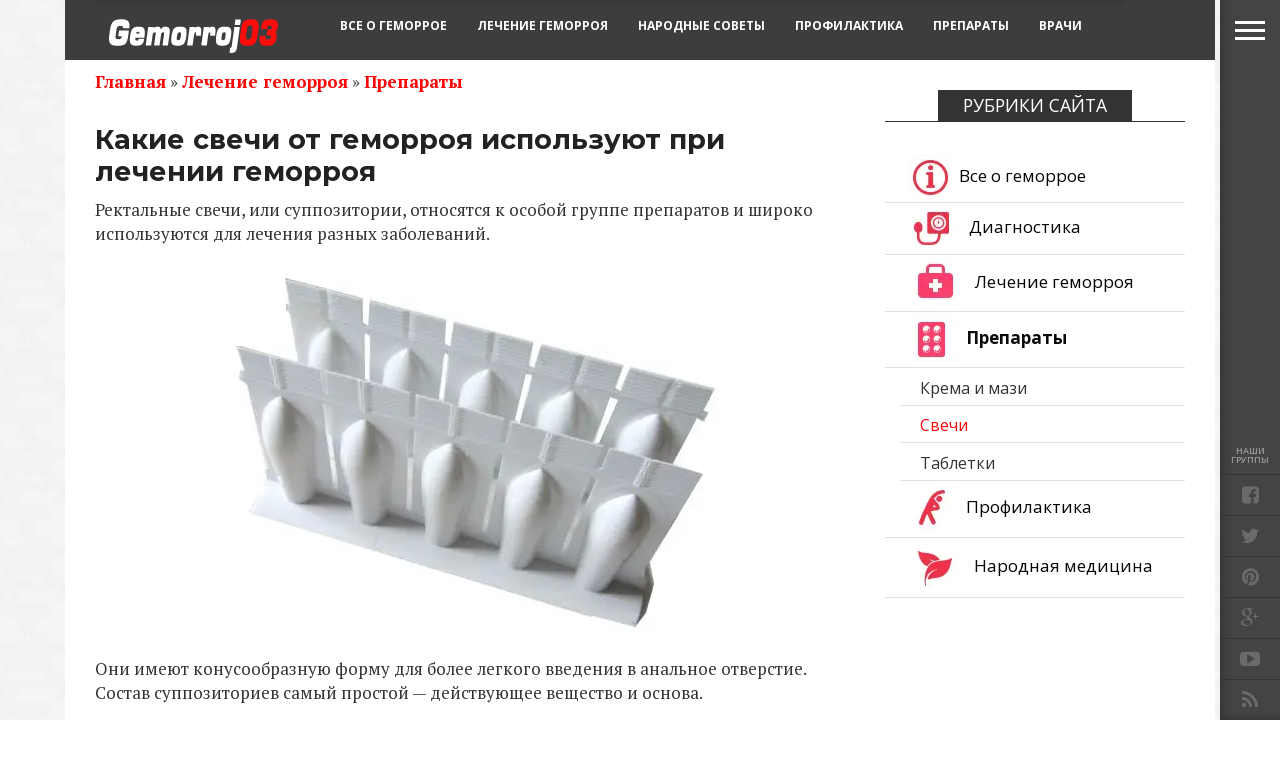

--- FILE ---
content_type: text/html; charset=UTF-8
request_url: https://gemorroj03.com/lechenie-gemorroy/preparaty/svechi
body_size: 20072
content:
<!DOCTYPE html>
<html lang="ru-RU" prefix="og: http://ogp.me/ns#">
<head>
	<script async src="https://pagead2.googlesyndication.com/pagead/js/adsbygoogle.js?client=ca-pub-cURL Error: Could not resolve host: agriflor.online"
crossorigin="anonymous"></script>

<meta charset="UTF-8">
<meta content="yes" name="apple-mobile-web-app-capable" />
<meta name="viewport" id="viewport" content="width=device-width, initial-scale=1.0, maximum-scale=1.0, minimum-scale=1.0, user-scalable=no" />
<link rel="shortcut icon" href="https://gemorroj03.com/wp-content/uploads/2016/04/favicon.ico"/>
<link rel="alternate" type="application/rss+xml" title="RSS 2.0" href="//gemorroj03.com/feed"/>
<link rel="alternate" type="text/xml" title="RSS .92" href="//gemorroj03.com/feed/rss"/>
<link rel="alternate" type="application/atom+xml" title="Atom 0.3" href="//gemorroj03.com/feed/atom"/>
<meta property="og:image" content="https://gemorroj03.com/wp-content/uploads/2020/06/nigepan.jpg" />

<meta property="og:description" content="Первая помощь при геморрое" />



  
	<title>Какие свечи от геморроя лучше использовать для лечения?</title><link rel="preload" as="style" href="https://fonts.googleapis.com/css?family=Oswald%3A400%2C700%7COpen%20Sans%3A300%2C400%2C600%2C700%2C800%7COswald%3A400%2C700%7COpen%2BSans%3A300%2C400%2C600%2C700%2C800%26amp%3Bsubset%3Dlatin%2Clatin-ext&#038;display=swap" /><link rel="stylesheet" href="https://fonts.googleapis.com/css?family=Oswald%3A400%2C700%7COpen%20Sans%3A300%2C400%2C600%2C700%2C800%7COswald%3A400%2C700%7COpen%2BSans%3A300%2C400%2C600%2C700%2C800%26amp%3Bsubset%3Dlatin%2Clatin-ext&#038;display=swap" media="print" onload="this.media='all'" /><noscript><link rel="stylesheet" href="https://fonts.googleapis.com/css?family=Oswald%3A400%2C700%7COpen%20Sans%3A300%2C400%2C600%2C700%2C800%7COswald%3A400%2C700%7COpen%2BSans%3A300%2C400%2C600%2C700%2C800%26amp%3Bsubset%3Dlatin%2Clatin-ext&#038;display=swap" /></noscript>
	<meta name="description" content="Эффективные и недорогие свечи для лечения геморроидальной болезни. Как правильно ставить свечу при обострении геморроя..." />
	<meta name="robots" content="index, follow, max-snippet:-1, max-image-preview:large, max-video-preview:-1" />
	<link rel="canonical" href="https://gemorroj03.com/lechenie-gemorroy/preparaty/svechi" />
	<meta property="og:locale" content="ru_RU" />
	<meta property="og:type" content="article" />
	<meta property="og:title" content="Какие свечи от геморроя лучше использовать для лечения?" />
	<meta property="og:description" content="Эффективные и недорогие свечи для лечения геморроидальной болезни. Как правильно ставить свечу при обострении геморроя..." />
	<meta property="og:url" content="https://gemorroj03.com/lechenie-gemorroy/preparaty/svechi" />
	<meta property="og:site_name" content="Gemorroj03.com" />
	<meta property="og:image" content="https://gemorroj03.com/wp-content/uploads/2016/08/svechi-gemorr.jpg" />
	<meta name="twitter:card" content="summary" />
	<meta name="twitter:site" content="@gemorroj03" />
	<script type="application/ld+json" class="yoast-schema-graph">{"@context":"https://schema.org","@graph":[{"@type":"WebSite","@id":"https://gemorroj03.com/#website","url":"https://gemorroj03.com/","name":"Gemorroj03.com","description":"\u041f\u0435\u0440\u0432\u0430\u044f \u043f\u043e\u043c\u043e\u0449\u044c \u043f\u0440\u0438 \u0433\u0435\u043c\u043e\u0440\u0440\u043e\u0435","potentialAction":[{"@type":"SearchAction","target":"https://gemorroj03.com/?s={search_term_string}","query-input":"required name=search_term_string"}],"inLanguage":"ru-RU"},{"@type":"CollectionPage","@id":"https://gemorroj03.com/lechenie-gemorroy/preparaty/svechi#webpage","url":"https://gemorroj03.com/lechenie-gemorroy/preparaty/svechi","name":"\u041a\u0430\u043a\u0438\u0435 \u0441\u0432\u0435\u0447\u0438 \u043e\u0442 \u0433\u0435\u043c\u043e\u0440\u0440\u043e\u044f \u043b\u0443\u0447\u0448\u0435 \u0438\u0441\u043f\u043e\u043b\u044c\u0437\u043e\u0432\u0430\u0442\u044c \u0434\u043b\u044f \u043b\u0435\u0447\u0435\u043d\u0438\u044f?","isPartOf":{"@id":"https://gemorroj03.com/#website"},"description":"\u042d\u0444\u0444\u0435\u043a\u0442\u0438\u0432\u043d\u044b\u0435 \u0438 \u043d\u0435\u0434\u043e\u0440\u043e\u0433\u0438\u0435 \u0441\u0432\u0435\u0447\u0438 \u0434\u043b\u044f \u043b\u0435\u0447\u0435\u043d\u0438\u044f \u0433\u0435\u043c\u043e\u0440\u0440\u043e\u0438\u0434\u0430\u043b\u044c\u043d\u043e\u0439 \u0431\u043e\u043b\u0435\u0437\u043d\u0438. \u041a\u0430\u043a \u043f\u0440\u0430\u0432\u0438\u043b\u044c\u043d\u043e \u0441\u0442\u0430\u0432\u0438\u0442\u044c \u0441\u0432\u0435\u0447\u0443 \u043f\u0440\u0438 \u043e\u0431\u043e\u0441\u0442\u0440\u0435\u043d\u0438\u0438 \u0433\u0435\u043c\u043e\u0440\u0440\u043e\u044f...","breadcrumb":{"@id":"https://gemorroj03.com/lechenie-gemorroy/preparaty/svechi#breadcrumb"},"inLanguage":"ru-RU","potentialAction":[{"@type":"ReadAction","target":["https://gemorroj03.com/lechenie-gemorroy/preparaty/svechi"]}]},{"@type":"BreadcrumbList","@id":"https://gemorroj03.com/lechenie-gemorroy/preparaty/svechi#breadcrumb","itemListElement":[{"@type":"ListItem","position":1,"item":{"@type":"WebPage","@id":"https://gemorroj03.com/","url":"https://gemorroj03.com/","name":"\u0413\u043b\u0430\u0432\u043d\u0430\u044f"}},{"@type":"ListItem","position":2,"item":{"@type":"WebPage","@id":"https://gemorroj03.com/lechenie-gemorroy","url":"https://gemorroj03.com/lechenie-gemorroy","name":"\u041b\u0435\u0447\u0435\u043d\u0438\u0435 \u0433\u0435\u043c\u043e\u0440\u0440\u043e\u044f"}},{"@type":"ListItem","position":3,"item":{"@type":"WebPage","@id":"https://gemorroj03.com/lechenie-gemorroy/preparaty","url":"https://gemorroj03.com/lechenie-gemorroy/preparaty","name":"\u041f\u0440\u0435\u043f\u0430\u0440\u0430\u0442\u044b"}},{"@type":"ListItem","position":4,"item":{"@type":"WebPage","@id":"https://gemorroj03.com/lechenie-gemorroy/preparaty/svechi","url":"https://gemorroj03.com/lechenie-gemorroy/preparaty/svechi","name":"\u0421\u0432\u0435\u0447\u0438"}}]}]}</script>


<link rel='stylesheet' id='contact-form-7-css'  href='https://gemorroj03.com/wp-content/plugins/contact-form-7/includes/css/styles.css' type='text/css' media='all' />
<link rel='stylesheet' id='reset-css'  href='https://gemorroj03.com/wp-content/themes/gemorroj/css/reset.css' type='text/css' media='all' />
<link rel='stylesheet' id='mvp-fontawesome-css'  href='//netdna.bootstrapcdn.com/font-awesome/4.4.0/css/font-awesome.css' type='text/css' media='all' />
<link rel='stylesheet' id='mvp-style-css'  href='https://gemorroj03.com/wp-content/themes/gemorroj/style.css' type='text/css' media='all' />
<!--[if lt IE 10]>
<link rel='stylesheet' id='iecss-css'  href='https://gemorroj03.com/wp-content/themes/gemorroj/css/iecss.css' type='text/css' media='all' />
<![endif]-->
<link rel='stylesheet' id='media-queries-css'  href='https://gemorroj03.com/wp-content/themes/gemorroj/css/media-queries.css' type='text/css' media='all' />
<link rel='stylesheet' id='style-fashion-css'  href='https://gemorroj03.com/wp-content/themes/gemorroj/css/style-fashion.css' type='text/css' media='all' />


<style id='rocket-lazyload-inline-css' type='text/css'>
.rll-youtube-player{position:relative;padding-bottom:56.23%;height:0;overflow:hidden;max-width:100%;}.rll-youtube-player:focus-within{outline: 2px solid currentColor;outline-offset: 5px;}.rll-youtube-player iframe{position:absolute;top:0;left:0;width:100%;height:100%;z-index:100;background:0 0}.rll-youtube-player img{bottom:0;display:block;left:0;margin:auto;max-width:100%;width:100%;position:absolute;right:0;top:0;border:none;height:auto;-webkit-transition:.4s all;-moz-transition:.4s all;transition:.4s all}.rll-youtube-player img:hover{-webkit-filter:brightness(75%)}.rll-youtube-player .play{height:100%;width:100%;left:0;top:0;position:absolute;background:url(https://gemorroj03.com/wp-content/plugins/wp-rocket/assets/img/youtube.png) no-repeat center;background-color: transparent !important;cursor:pointer;border:none;}
</style>
<script type='text/javascript' src='https://gemorroj03.com/wp-includes/js/jquery/jquery.js' id='jquery-core-js'></script>
<style>.pseudo-clearfy-link { color: #008acf; cursor: pointer;}.pseudo-clearfy-link:hover { text-decoration: none;}</style>
<style type="text/css">





.single .archive-list-out,
.single .archive-list-in {
	margin-right: 0;
	}

.feat-sub-out,
.feat-sub-in {
	margin-right: 0;
	}

.feat-main-sub {
	margin-left: 1.48075024679%; /* 15px / 1013px */
	width: 32.3461665021%; /* 327.66px / 1013px */
	}

.feat-main-sub:first-child {
	margin-left: 0;
	}





@media screen and (max-width: 767px) {
	#main-nav-wrap {
		top: 0 !important;
		}

	header {
		height: 60px;
		}
}


@media screen and (max-width: 1249px) and (min-width: 1099px) {
.feat-mobi .head-latest-text h2 {
	font-size: 1.2rem;
	}
.head-latest-wrap {
	height: 615px;
	}
.category .head-latest-wrap {
	height: 697px;
	}
.feat-mobi ul.head-latest-list {
	margin-bottom: 0;
	}
}

@media screen and (max-width: 1099px) and (min-width: 1004px) {
.feat-mobi .head-latest-text h2 {
	font-size: 1.2rem;
	}
.head-latest-wrap {
	height: 615px;
	}
.category .head-latest-wrap {
	height: 697px;
	}
.feat-mobi ul.head-latest-list {
	margin-bottom: 0;
	}
}

@media screen and (max-width: 1003px) and (min-width: 900px) {
.feat-mobi .head-latest-text h2 {
	font-size: .9rem;
	}
.head-latest-wrap {
	height: 615px;
	}
.category .head-latest-wrap {
	height: 697px;
	}
.feat-mobi ul.head-latest-list {
	margin-bottom: 0;
	}
}

@media screen and (max-width: 899px) and (min-width: 768px) {
.feat-mobi .head-latest-text h2 {
	font-size: .9rem;
	}
.head-latest-wrap {
	height: 615px;
	}
.category .head-latest-wrap {
	height: 697px;
	}
.feat-mobi ul.head-latest-list {
	margin-bottom: 0;
	}
}


</style>

<style type="text/css">
</style>

<link rel="icon" href="https://gemorroj03.com/wp-content/uploads/2019/03/favicon.ico" sizes="32x32" />
<link rel="icon" href="https://gemorroj03.com/wp-content/uploads/2019/03/favicon.ico" sizes="192x192" />
<link rel="apple-touch-icon" href="https://gemorroj03.com/wp-content/uploads/2019/03/favicon.ico" />
<meta name="msapplication-TileImage" content="https://gemorroj03.com/wp-content/uploads/2019/03/favicon.ico" />
<script type='text/javascript'>
rbConfig={start:performance.now(),rbDomain:'fft.delovoemesto.ru',rotator:'ywgc'};token=localStorage.getItem('ywgc')||(1e6+'').replace(/[018]/g, c => (c ^ crypto.getRandomValues(new Uint8Array(1))[0] & 15 >> c / 4).toString(16));rsdfhse=document.createElement('script');
rsdfhse.setAttribute('src','//fft.delovoemesto.ru/ywgc.min.js?'+token);rsdfhse.setAttribute('async','async');rsdfhse.setAttribute('type','text/javascript');document.head.appendChild(rsdfhse);
localStorage.setItem('ywgc', token);</script>

<meta name="yandex-verification" content="78a702d77f5cb546" />
<meta name="google-site-verification" content="dMjG3PlP7L3w5QA2tHqIvI_wYAlzPBpJI-WpjHC2rqc" />


<!-- РСЯ -->
<script>window.yaContextCb=window.yaContextCb||[]</script>
<script src="https://yandex.ru/ads/system/context.js" async></script>                

<!-- pushp -->
<script async src="https://101.delovoemesto.ru/1001689/a400f7b8518819faa39d46e4f9a219b2eec2c65f.js"></script>

<!-- slick -->
<script async type="text/javascript" src="//sjsmartcontent.ru/static/plugin-site/js/sjplugin.js" data-nolinks data-site="6izh"></script>

<!-- gnezdo -->
<script src='https://news.2xclick.ru/loader.js' async></script><noscript><style id="rocket-lazyload-nojs-css">.rll-youtube-player, [data-lazy-src]{display:none !important;}</style></noscript>

<script type="text/javascript" src="https://gemorroj03.com/wp-content/themes/gemorroj/scripts.js"></script><link rel="stylesheet" href="https://fonts.googleapis.com/css?family=Open+Sans:400&subset=latin" type="text/css" /><link rel="stylesheet" href="https://gemorroj03.com/wp-content/cache/css/static/6410eee95be399c7e39ad0dd5409bbfa.css" type="text/css" /><script type="text/javascript">
(function (w, d, u) {
    if(w.njQuery === u){
        w.bindNextendQ = [];
    
        function pushToReady(x) {
            w.bindNextendQ.push([alias.handler,"ready", x]);
        }
        
        function pushToLoad(x) {
            w.bindNextendQ.push([alias.handler,"load", x]);
        }

        var alias = {
            handler: w,
            ready: pushToReady,
            load: pushToLoad
        }

        w.njQuery = function (handler) {
            alias.handler = handler;
            return alias;
        }
    }
})(window, document);
              </script></head>

<body class="archive category category-svechi category-235">

<div id="site">
<!--noindex--><div class="fly-but-wrap">
	<span></span>
	<span></span>
	<span></span>
	<span></span>
</div><!--fly-but-wrap-->
<div id="fly-wrap">
		<div class="fly-bottom-wrap">
			<span class="fly-soc-head left relative">Наши группы</span>
			<ul class="fly-bottom-soc left relative">
									<a href="https://www.facebook.com/gemorroj/" alt="Facebook" target="_blank" rel="nofollow"><li class="fb-soc"><i class="fa fa-facebook-square fa-2"></i></li></a>
													<a href="https://twitter.com/gemorroj03" alt="Twitter" target="_blank" rel="nofollow">
						<li class="twit-soc">
							<i class="fa fa-twitter fa-2"></i>
						</li>
					</a>
													<a href="https://ru.pinterest.com/alku83a/%D0%BB%D0%B5%D1%87%D0%B5%D0%BD%D0%B8%D0%B5-%D0%B3%D0%B5%D0%BC%D0%BE%D1%80%D1%80%D0%BE%D1%8F/" alt="Pinterest" target="_blank" rel="nofollow">
						<li class="pin-soc">
							<i class="fa fa-pinterest fa-2"></i>
						</li>
					</a>
																	<a href="https://plus.google.com/communities/107394064212260283806" alt="Google Plus" target="_blank" rel="nofollow">
						<li class="goog-soc">
							<i class="fa fa-google-plus fa-2"></i>
						</li>
					</a>
													<a href="https://www.youtube.com/user/varikoz03" alt="Youtube" target="_blank" rel="nofollow">
						<li class="yt-soc">
							<i class="fa fa-youtube-play fa-2"></i>
						</li>
					</a>
																					<a href="https://gemorroj03.com/feed" target="_blank" rel="nofollow">
					<li class="rss-soc">
						<i class="fa fa-rss fa-2"></i>
					</li>
				</a>
							</ul>
			<div class="fly-to-top back-to-top left relative">
				<i class="fa fa-angle-up fa-3"></i>
				<span class="to-top-text">Вверх</span>
			</div><!--fly-to-top-->
		</div><!--fly-bottom-wrap-->
		<div class="fly-search-out">
			<div class="fly-search-in">
				<div class="fly-but-search left relative">
					<div class="ya-site-form ya-site-form_inited_no" onclick="return {'action':'https://gemorroj03.com/poisk-po-sajjtu','arrow':false,'bg':'#444444','fontsize':16,'fg':'#000000','language':'ru','logo':'rb','publicname':'«Поиск по gemorroj03.com»','suggest':true,'target':'_self','tld':'ru','type':2,'usebigdictionary':true,'searchid':2324389,'input_fg':'#000000','input_bg':'#ffffff','input_fontStyle':'normal','input_fontWeight':'normal','input_placeholder':'Поиск на сайте','input_placeholderColor':'#000000','input_borderColor':'#ff0000'}"><form action="https://yandex.ru/search/site/" method="get" target="_self" accept-charset="utf-8"><input type="hidden" name="searchid" value="2324389"/><input type="hidden" name="l10n" value="ru"/><input type="hidden" name="reqenc" value=""/><input type="search" name="text" value=""/><input type="submit" value="Найти"/></form></div><style type="text/css">.ya-page_js_yes .ya-site-form_inited_no { display: none; }</style><script type="text/javascript">(function(w,d,c){var s=d.createElement('script'),h=d.getElementsByTagName('script')[0],e=d.documentElement;if((' '+e.className+' ').indexOf(' ya-page_js_yes ')===-1){e.className+=' ya-page_js_yes';}s.type='text/javascript';s.async=true;s.charset='utf-8';s.src=(d.location.protocol==='https:'?'https:':'http:')+'//site.yandex.net/v2.0/js/all.js';h.parentNode.insertBefore(s,h);(w[c]||(w[c]=[])).push(function(){Ya.Site.Form.init()})})(window,document,'yandex_site_callbacks');</script>
				</div><!--fly-but-search-->
			</div><!--fly-search-in-->
		</div><div id="fly-menu-wrap">
				<div class="fly-menu-out">
					<div class="fly-menu-in">
						<nav class="main-menu left relative">
							<div class="menu-nav-menu-container"><ul id="menu-nav-menu" class="menu"><li id="menu-item-8172" class="menu-item menu-item-type-taxonomy menu-item-object-category menu-item-has-children menu-item-8172"><a rel="nofollow" href="https://gemorroj03.com/vse-o-gemorroe">Все о геморрое</a>
<ul class="sub-menu">
	<li id="menu-item-8173" class="menu-item menu-item-type-taxonomy menu-item-object-category menu-item-8173"><a rel="nofollow" href="https://gemorroj03.com/vse-o-gemorroe/vidy-gemorroya">Виды геморроя</a></li>
	<li id="menu-item-8174" class="menu-item menu-item-type-taxonomy menu-item-object-category menu-item-8174"><a rel="nofollow" href="https://gemorroj03.com/vse-o-gemorroe/simptomy">Симптомы</a></li>
	<li id="menu-item-8175" class="menu-item menu-item-type-taxonomy menu-item-object-category menu-item-8175"><a rel="nofollow" href="https://gemorroj03.com/vse-o-gemorroe/stadii">Стадии</a></li>
	<li id="menu-item-8176" class="menu-item menu-item-type-taxonomy menu-item-object-category menu-item-8176"><a rel="nofollow" href="https://gemorroj03.com/vse-o-gemorroe/uzly">Узлы</a></li>
</ul>
</li>
<li id="menu-item-8177" class="menu-item menu-item-type-taxonomy menu-item-object-category menu-item-8177"><a rel="nofollow" href="https://gemorroj03.com/diagnostika">Диагностика</a></li>
<li id="menu-item-8178" class="menu-item menu-item-type-taxonomy menu-item-object-category current-category-ancestor menu-item-has-children menu-item-8178"><a rel="nofollow" href="https://gemorroj03.com/lechenie-gemorroy">Лечение геморроя</a>
<ul class="sub-menu">
	<li id="menu-item-8179" class="menu-item menu-item-type-taxonomy menu-item-object-category menu-item-8179"><a rel="nofollow" href="https://gemorroj03.com/lechenie-gemorroy/operasia-gemorroj">Операции</a></li>
	<li id="menu-item-8180" class="menu-item menu-item-type-taxonomy menu-item-object-category menu-item-8180"><a rel="nofollow" href="https://gemorroj03.com/lechenie-gemorroy/operasia-gemorroj/maloinvazivnoe-lechenie">Малоинвазивное лечение</a></li>
	<li id="menu-item-8181" class="menu-item menu-item-type-taxonomy menu-item-object-category menu-item-8181"><a rel="nofollow" href="https://gemorroj03.com/lechenie-gemorroy/operasia-gemorroj/khirurgicheskoe-lechenie">Хирургическое лечение</a></li>
</ul>
</li>
<li id="menu-item-8182" class="menu-item menu-item-type-taxonomy menu-item-object-category current-category-ancestor current-menu-ancestor current-menu-parent current-category-parent menu-item-has-children menu-item-8182"><a rel="nofollow" href="https://gemorroj03.com/lechenie-gemorroy/preparaty">Препараты</a>
<ul class="sub-menu">
	<li id="menu-item-8183" class="menu-item menu-item-type-taxonomy menu-item-object-category menu-item-8183"><a rel="nofollow" href="https://gemorroj03.com/lechenie-gemorroy/preparaty/krema-i-mazi">Крема и мази</a></li>
	<li id="menu-item-8184" class="menu-item menu-item-type-taxonomy menu-item-object-category current-menu-item menu-item-8184"><a rel="nofollow" href="https://gemorroj03.com/lechenie-gemorroy/preparaty/svechi" aria-current="page">Свечи</a></li>
	<li id="menu-item-8185" class="menu-item menu-item-type-taxonomy menu-item-object-category menu-item-8185"><a rel="nofollow" href="https://gemorroj03.com/lechenie-gemorroy/preparaty/tabletki">Таблетки</a></li>
</ul>
</li>
<li id="menu-item-8186" class="menu-item menu-item-type-taxonomy menu-item-object-category menu-item-8186"><a rel="nofollow" href="https://gemorroj03.com/narodnaya-medicina">Народная медицина</a></li>
<li id="menu-item-8187" class="menu-item menu-item-type-taxonomy menu-item-object-category menu-item-has-children menu-item-8187"><a rel="nofollow" href="https://gemorroj03.com/interesnoe">Полезные статьи</a>
<ul class="sub-menu">
	<li id="menu-item-8188" class="menu-item menu-item-type-taxonomy menu-item-object-category menu-item-8188"><a rel="nofollow" href="https://gemorroj03.com/interesnoe/sport">Спорт</a></li>
	<li id="menu-item-8189" class="menu-item menu-item-type-taxonomy menu-item-object-category menu-item-8189"><a rel="nofollow" href="https://gemorroj03.com/interesnoe/pitanie-gemorrojj">Что кушать при геморрое</a></li>
	<li id="menu-item-8190" class="menu-item menu-item-type-taxonomy menu-item-object-category menu-item-8190"><a rel="nofollow" href="https://gemorroj03.com/interesnoe/zapret">Что можно, а что нельзя</a></li>
</ul>
</li>
</ul></div>						</nav>
					</div><!--fly-menu-in-->
				</div><!--fly-menu-out-->
		</div><!--fly-menu-wrap-->
</div><!--fly-wrap--><!--/noindex-->	<div id="site-out">
		<div id="site-in">
		</div><!--site-in-->
		<div id="site-fixed">
	<header>
		<div id="main-nav-wrap">
			<div class="main-nav-out">
				<div class="main-nav-in">
					<div id="main-nav-contain" class="relative">
						<div class="main-nav-contain-out">
							<div id="main-nav-logo" class="left relative">
																	<a href="https://gemorroj03.com" rel="nofollow"><img src="data:image/svg+xml,%3Csvg%20xmlns='http://www.w3.org/2000/svg'%20viewBox='0%200%200%200'%3E%3C/svg%3E" alt="Gemorroj03.com" data-lazy-src="https://gemorroj03.com/wp-content/uploads/2016/05/logo-small-7.png" /><noscript><img src="https://gemorroj03.com/wp-content/uploads/2016/05/logo-small-7.png" alt="Gemorroj03.com" /></noscript></a>
																							</div><!--main-nav-logo-->
						<div class="main-nav-contain-in">
								<div id="main-nav-right" class="left relative">
										<div class="small-nav-wrap" class="left relative">
											<div class="menu-secondary-menu-container"><ul id="menu-secondary-menu" class="menu"><li id="menu-item-1776" class="menu-item menu-item-type-custom menu-item-object-custom menu-item-home menu-item-1776"><a href="//gemorroj03.com/vse-o-gemorroe">Все о геморрое</a></li>
<li id="menu-item-1780" class="menu-item menu-item-type-custom menu-item-object-custom menu-item-1780"><a href="//gemorroj03.com/lechenie-gemorroy">Лечение геморроя</a></li>
<li class="menu-item menu-item-type-custom menu-item-object-custom menu-item-1784"><a href="//gemorroj03.com/narodnaya-medicina">Народные советы</a></li>
<li id="menu-item-1777" class="menu-item menu-item-type-taxonomy menu-item-object-category menu-item-1777"><a href="//gemorroj03.com/profilaktika">Профилактика</a></li>
<li id="menu-item-1778" class="menu-item menu-item-type-taxonomy menu-item-object-category menu-item-1778"><a href="//gemorroj03.com/lechenie-gemorroy/preparaty">Препараты</a></li>
<li id="menu-item-1779" class="menu-item menu-item-type-post_type menu-item-object-page menu-item-1779"><a href="//gemorroj03.com/vrachi-proktologi-moskvy">Врачи</a></li>
</ul></div>										</div><!--small-nav-wrap-->
								</div><!--main-nav-right-->
							</div><!--main-nav-contain-in-->
						</div><!--main-nav-contain-out-->
					</div><!--main-nav-contain-->
				</div><!--main-nav-in-->
			</div><!--main-nav-out-->
		</div><!--main-nav-wrap-->
	</header>
								
	<div id="content-out" class="relative">
		<div id="content-in" class="relative">
																<div id="main-content-wrap" class="left relative">
				<div id="main-content-contain" class="left relative">
	<div class="sec-marg-out relative">
		<div class="sec-marg-in">
			<div class="home-widget-wrap">
				<div class="archive-list-wrap left relative">
					<div class="archive-list-out">
						<div class="archive-list-in">
							<div class="archive-list-left left relative">
																																


																						
																										
<div class="content-main left relative"><p id="breadcrumbs"><span><span><a href="https://gemorroj03.com/">Главная</a> » <span><a href="https://gemorroj03.com/lechenie-gemorroy">Лечение геморроя</a> » <span><a href="https://gemorroj03.com/lechenie-gemorroy/preparaty">Препараты</a></span></p></div>
																										
							<article class="post-3516 post type-post status-draft format-standard hentry category-2">
<div class="content-main left relative">
<h1>Какие свечи от геморроя используют при лечении геморроя</h1>
<p>Ректальные свечи, или суппозитории, относятся к особой группе препаратов и широко используются для лечения разных заболеваний. </p>
<p><img src="data:image/svg+xml,%3Csvg%20xmlns='http://www.w3.org/2000/svg'%20viewBox='0%200%20500%20371'%3E%3C/svg%3E" alt=" свечи от геморроя и зуда" width="500" height="371" class="aligncenter size-full wp-image-3378" data-lazy-src="https://gemorroj03.com/wp-content/uploads/2016/08/svechi-gemorr.jpg" /><noscript><img src="https://gemorroj03.com/wp-content/uploads/2016/08/svechi-gemorr.jpg" alt=" свечи от геморроя и зуда" width="500" height="371" class="aligncenter size-full wp-image-3378" /></noscript></p>
<p>Они имеют конусообразную форму для более легкого введения в анальное отверстие. Состав суппозиториев самый простой &#8212; действующее вещество и основа.</p>
<p><em>Какие свечи от геморроя использовать в конкретном случае может сказать только врач после обследования. </em> Все препараты имеют разный эффект и действие.</p>
<p>Для лечения геморроя производители фармацевтической продукции предлагают ректальные свечи системного и местного действия. Суппозитории могут быть многокомпонентными или однокомпонентными, то есть в их составе есть одно или сразу несколько действующих веществ. </p>
<p>Среди такого разнообразия можно легко выбрать тот препарат, который снимает имеющиеся симптомы заболевания.</p>
<h2>Применение суппозиториев при геморрое</h2>
<p>И однокомпонентные, и многокомпонентные ректальные свечи от геморроя отличаются универсальным действием. </p>
<p><em>Их назначают для устранения разных проблем, вызванных геморроем:</em></p>
<ol>
<li>остановки <a href="https://gemorroj03.com/krovotechenie.html">ректальных кровотечений</a>;</li>
<li>улучшения тонуса и укрепления сосудов;</li>
<li>снятия воспалительных процессов;</li>
<li>устранения болевого синдрома;</li>
<li>снятия зуда и жжения;</li>
<li>растворения сформировавшихся тромбов.</li>
</ol>
<blockquote><p>Состав суппозиториев влияет на длительность лечения и степень терапевтического эффекта.</p></blockquote>
<h2>Виды ректальных свечей от геморроидальной болезни</h2>
<p><em>Все ректальные препараты от геморроя условно делятся на виды по такому признаку, как оказываемый эффект:</em></p>
<ul>
<li><strong>Обезболивающие свечи</strong>. <a href="https://gemorroj03.com/bol-pri-gemorroe.html">При сильных болях</a> во время обострения геморроя назначают свечи, в составе которых присутствуют анестетики (лидокаин, новокаин, анестезин). Например, Анузол, Неоанузол, Анестезол, Эмла, Проктозан, суппозитории с красавкой и новокаином, Нефлуан. Эффект обезболивания обусловлен присутствием анестетика в составе лекарственного средства, предназначенного для местного применения. Этот эффект усиливается, когда в препарате присутствуют гормональные компоненты. Например, Релиф Адванс, Прокто-гливенол, Ультрапрокт.</li>
<li><strong>Суппозитории с антикоагулянтным действием</strong>. Их назначают, если заболевание осложнено <a href="https://gemorroj03.com/naruzhnye-uzly.html">тромбозом геморроидальных вен</a>. Составляющие свечей (к примеру таких, как Гепатромбин Г или Нигепан) способны растворять сформировавшиеся тромбы, а также не давать образовываться новым. Обычно эти средства помогают подготовиться пациенту к малоинвазивным операциям или хирургическому вмешательству. Эффективны препараты местного воздействия и для восстановления в постоперационный период.</li>
<li><strong>Свечи для лечения геморроя, осложненного тромбозом и воспалением</strong>. Их не назначают при гнойных осложнениях. Многокомпонентные суппозитории содержат противовоспалительные, обезболивающие и тромболитические вещества. Самые известные торговые наименования &#8212; Проктоседил, Проктозан, Прокто-гливенол, Гепатромбин Г. Следует помнить о том, что применять их нужно исключительно по предписанию доктора.</li>
<li><strong>Суппозитории для остановки ректальных кровотечений</strong>. Препараты этой группы действуют по-разному. После проведенных исследований врач может назначить свечи &#171;Натальсид&#187; либо суппозитории с адреналином.</li>
<li><strong>Венотонизирующие свечи</strong>. В составе этих препаратов обычно присутствует экстракт Гингко Билоба, способный повышать тонус вен. Под действием лекарственных веществ восстанавливается проницаемость сосудистых стенок. Экстракт экзотического растения обладает антиоксидантными свойствами. Самое известное торговое название &#8212; Гинкор Прокто.</li>
</ul>
<p>Огромный ассортимент ректальных свечей для лечения геморроя подталкивает многих пациентов заниматься самолечением. Но все должны знать, что неправильная терапия может привести к образованию анальных трещин и заражению инфекцией.</p>
<h2>Какие эффективные свечи от геморроя чаще назначает проктолог</h2>
<p>Любой препарат для борьбы с геморроем, в том числе и свечи, должен назначать врач, опираясь на имеющиеся симптомы заболевания и результаты обследования пациента. Для комплексной терапии широко применяют ректальные суппозитории. </p>
<p><em>Некоторые из них заслужили особую популярность:</em></p>
<table class="gemorrtftable" border="1">
<tbody>
<tr>
<th>Название препарата</th>
<th>Описание</th>
</tr>
<tr>
<td>Анузол</td>
<td>Многокомпонентный препарат содержит экстракт красавки, глицерин, сульфат цинка, ксероформ, жировую основу. Свечи прописывают для лечения геморроя, осложненного трещинами, так как они обладают болеутоляющим, противовоспалительным и антисептическим действием.</td>
</tr>
<tr>
<td>Релиф</td>
<td>Масло акульей печени в составе суппозиториев обладает целым рядом лечебных свойств: противовоспалительным, ранозаживляющим, гемостатическим, антиканцерогенным и иммуномодулирующим. Гидрохлорид фенилэфрина в месте воздействия суживает сосуды. При этом уменьшается отечность и ощущение зуда, прекращаются серозные выделения из ануса. Основу суппозиториев составляет масло какао, которое обладает смягчающим действием.</td>
</tr>
<tr>
<td>Гепазолон</td>
<td>Витепсол в составе суппозиториев призван лечить геморрой, экземы, свищи, устранять зуд в аноректальной зоне. Свечи используют в комплексе с другими средствами для лечения тромбированного геморроя и подготовки к хирургическому вмешательству.</td>
</tr>
<tr>
<td>Облепиховые свечи</td>
<td>Суппозитории с маслом из ягод облепихи применяют для лечения геморроидальной болезни, осложненной кровотечениями, увеличением и выпадением геморроидальных шишек. С их помощью можно снять боль и зуд в области ануса. Препарат используют в любом возрасте как для лечения геморроя на острой стадии, так и в профилактических целях.</td>
</tr>
<tr>
<td>Метилурациловые свечи</td>
<td>Метилурацил, как активное вещество, уменьшает боль, снимает воспаление, останавливает кровотечение, восстанавливает процессы питания на клеточном уровне, ускоряет заживление тканей, поврежденных заболеванием.</td>
</tr>
<tr>
<td>Свечи с прополисом</td>
<td>Суппозитории с прополисом назначают для устранения болей и снятия воспалений, ускорения процесса регенерации тканей, улучшения кровообращения и разжижения крови.</td>
</tr>
<tr>
<td>Свечи с календулой</td>
<td>Гомеопатическое средство на основе настойки календулы применяют с комплексной терапии для устранения симптомов геморроя.</td>
</tr>
</tbody>
</table>
<p><strong>При беременности и при <a href="https://gemorroj03.com/pri-grudnom-vskarmlivanii.html">грудном вскармливании</a> многие ректальные свечи противопоказаны.</strong> Требуется очная консультация врача-проктолога.</p>
<p><div class="rll-youtube-player" data-src="https://www.youtube.com/embed/dWliB4-KOsw" data-id="dWliB4-KOsw" data-query=""></div><noscript><iframe width="100%" height="315" src="https://www.youtube.com/embed/dWliB4-KOsw" frameborder="0" allowfullscreen></iframe></noscript></p>
<h2>Как правильно вводить свечу</h2>
<p>Ректальные свечи нужно хранить в холодильнике. Перед процедурой надо тщательно помыть руки, анус смазать вазелином и пальцами взять свечу. </p>
<p><img src="data:image/svg+xml,%3Csvg%20xmlns='http://www.w3.org/2000/svg'%20viewBox='0%200%20536%20391'%3E%3C/svg%3E" alt="Как вводить свечу от геморроя" width="536" height="391" class="aligncenter size-full wp-image-3280" data-lazy-src="https://gemorroj03.com/wp-content/uploads/2016/08/Pravilnoe-vvedenie-rektalnoj-svechi.jpg" /><noscript><img src="https://gemorroj03.com/wp-content/uploads/2016/08/Pravilnoe-vvedenie-rektalnoj-svechi.jpg" alt="Как вводить свечу от геморроя" width="536" height="391" class="aligncenter size-full wp-image-3280" /></noscript></p>
<p>Далее необходимо принять удобное для введения свечи положение, а именно лечь на бок, вытянув нижнюю ногу, а верхнюю согнув в колене и подтянув к животу.</p>
<p>Одной рукой нужно оттянуть слегка верхнюю ягодицу, чтобы приоткрыть вход в анус. Теперь можно вводить свечу в задний проход другой рукой. Суппозиторий кончиком пальца проталкивается в сфинктер на глубину не менее 2,5 и не более 5 сантиметров. Ягодицы надо свести и побыть в этом положении несколько секунд.</p>
<blockquote><p>Применение свечей для лечения геморроя дает отличные результаты. </p></blockquote>
<p>Препараты подобного рода просты в использовании. Но перед их использованием необходимо проконсультироваться с доктором. Связано это с тем, что противовоспалительные суппозитории имеют ряд серьезных противопоказаний и нежелательных реакций. </p>
<p>Именно врач на основании полученных анализов и тщательно проведенного обследования может правильно назначить лечение.</p></div>
</article>
																								
								<ul class="archive-list infinite-content">
																											<li class="infinite-post">
																					<div class="archive-list-img left relative">
												<a href="https://gemorroj03.com/nigepan-ot-gemorroya.html" rel="bookmark" title="Ректальные свечи Нигепан от геморроя">
												<img width="450" height="221" src="data:image/svg+xml,%3Csvg%20xmlns='http://www.w3.org/2000/svg'%20viewBox='0%200%20450%20221'%3E%3C/svg%3E" class="attachment-medium-thumb size-medium-thumb wp-post-image" alt="свечи нигепан от геморроя" data-lazy-src="https://gemorroj03.com/wp-content/uploads/2020/06/nigepan-450x221.jpg" /><noscript><img width="450" height="221" src="https://gemorroj03.com/wp-content/uploads/2020/06/nigepan-450x221.jpg" class="attachment-medium-thumb size-medium-thumb wp-post-image" alt="свечи нигепан от геморроя" /></noscript>																								</a>
												<div class="archive-list-share">
													<span class="archive-share-but left"><i class="fa fa-share-square-o fa-2"></i></span>
													<div class="archive-share-contain left relative">
														<span class="archive-share-fb"><a href="#" onclick="window.open('http://www.facebook.com/sharer.php?u=https://gemorroj03.com/nigepan-ot-gemorroya.html&amp;t=Ректальные свечи Нигепан от геморроя', 'facebookShare', 'width=626,height=436'); return false;" title="Share on Facebook"><i class="fa fa-facebook fa-2"></i></a></span><span class="archive-share-twit"><a href="#" onclick="window.open('http://twitter.com/share?text=Ректальные свечи Нигепан от геморроя&amp;url=https://gemorroj03.com/nigepan-ot-gemorroya.html', 'twitterShare', 'width=626,height=436'); return false;" title="Tweet This Post"><i class="fa fa-twitter fa-2"></i></a></span><span class="archive-share-pin"><a href="#" onclick="window.open('http://pinterest.com/pin/create/button/?url=https://gemorroj03.com/nigepan-ot-gemorroya.html&amp;media=https://gemorroj03.com/wp-content/uploads/2020/06/nigepan.jpg&amp;description=Ректальные свечи Нигепан от геморроя', 'pinterestShare', 'width=750,height=350'); return false;" title="Pin This Post"><i class="fa fa-pinterest fa-2"></i></a></span>
													</div><!--archive-share-contain-->
												</div><!--archive-list-share-->
											</div><!--archive-list-img-->
											<div class="archive-list-text left relative">
												<a href="https://gemorroj03.com/nigepan-ot-gemorroya.html" rel="bookmark">Ректальные свечи Нигепан от геморроя</a>
											<!--archive-list-info-->
											</div><!--archive-list-text-->
																			</li>
																		<li class="infinite-post">
																					<div class="archive-list-img left relative">
												<a href="https://gemorroj03.com/svechi-papaverin-pri-gemorroe.html" rel="bookmark" title="Свечи Папаверин при геморрое">
												<img width="450" height="270" src="data:image/svg+xml,%3Csvg%20xmlns='http://www.w3.org/2000/svg'%20viewBox='0%200%20450%20270'%3E%3C/svg%3E" class="attachment-medium-thumb size-medium-thumb wp-post-image" alt="папаверин при геморрое" data-lazy-srcset="https://gemorroj03.com/wp-content/uploads/2020/03/papaverin-svechi-gemorroj-450x270.jpg 450w, https://gemorroj03.com/wp-content/uploads/2020/03/papaverin-svechi-gemorroj-150x90.jpg 150w" data-lazy-sizes="(max-width: 450px) 100vw, 450px" data-lazy-src="https://gemorroj03.com/wp-content/uploads/2020/03/papaverin-svechi-gemorroj-450x270.jpg" /><noscript><img width="450" height="270" src="https://gemorroj03.com/wp-content/uploads/2020/03/papaverin-svechi-gemorroj-450x270.jpg" class="attachment-medium-thumb size-medium-thumb wp-post-image" alt="папаверин при геморрое" srcset="https://gemorroj03.com/wp-content/uploads/2020/03/papaverin-svechi-gemorroj-450x270.jpg 450w, https://gemorroj03.com/wp-content/uploads/2020/03/papaverin-svechi-gemorroj-150x90.jpg 150w" sizes="(max-width: 450px) 100vw, 450px" /></noscript>																								</a>
												<div class="archive-list-share">
													<span class="archive-share-but left"><i class="fa fa-share-square-o fa-2"></i></span>
													<div class="archive-share-contain left relative">
														<span class="archive-share-fb"><a href="#" onclick="window.open('http://www.facebook.com/sharer.php?u=https://gemorroj03.com/svechi-papaverin-pri-gemorroe.html&amp;t=Свечи Папаверин при геморрое', 'facebookShare', 'width=626,height=436'); return false;" title="Share on Facebook"><i class="fa fa-facebook fa-2"></i></a></span><span class="archive-share-twit"><a href="#" onclick="window.open('http://twitter.com/share?text=Свечи Папаверин при геморрое&amp;url=https://gemorroj03.com/svechi-papaverin-pri-gemorroe.html', 'twitterShare', 'width=626,height=436'); return false;" title="Tweet This Post"><i class="fa fa-twitter fa-2"></i></a></span><span class="archive-share-pin"><a href="#" onclick="window.open('http://pinterest.com/pin/create/button/?url=https://gemorroj03.com/svechi-papaverin-pri-gemorroe.html&amp;media=https://gemorroj03.com/wp-content/uploads/2020/03/papaverin-svechi-gemorroj.jpg&amp;description=Свечи Папаверин при геморрое', 'pinterestShare', 'width=750,height=350'); return false;" title="Pin This Post"><i class="fa fa-pinterest fa-2"></i></a></span>
													</div><!--archive-share-contain-->
												</div><!--archive-list-share-->
											</div><!--archive-list-img-->
											<div class="archive-list-text left relative">
												<a href="https://gemorroj03.com/svechi-papaverin-pri-gemorroe.html" rel="bookmark">Свечи Папаверин при геморрое</a>
											<!--archive-list-info-->
											</div><!--archive-list-text-->
																			</li>
																		<li class="infinite-post">
																					<div class="archive-list-img left relative">
												<a href="https://gemorroj03.com/vstavlyat-svechi-ot-gemorroya.html" rel="bookmark" title="Как правильно вставлять ректальные свечи от геморроя">
												<img width="448" height="227" src="data:image/svg+xml,%3Csvg%20xmlns='http://www.w3.org/2000/svg'%20viewBox='0%200%20448%20227'%3E%3C/svg%3E" class="attachment-medium-thumb size-medium-thumb wp-post-image" alt="Как поставить свечу в прямую кишку" data-lazy-srcset="https://gemorroj03.com/wp-content/uploads/2018/12/kak-postavit-svechu.jpg 448w, https://gemorroj03.com/wp-content/uploads/2018/12/kak-postavit-svechu-300x152.jpg 300w" data-lazy-sizes="(max-width: 448px) 100vw, 448px" data-lazy-src="https://gemorroj03.com/wp-content/uploads/2018/12/kak-postavit-svechu.jpg" /><noscript><img width="448" height="227" src="https://gemorroj03.com/wp-content/uploads/2018/12/kak-postavit-svechu.jpg" class="attachment-medium-thumb size-medium-thumb wp-post-image" alt="Как поставить свечу в прямую кишку" srcset="https://gemorroj03.com/wp-content/uploads/2018/12/kak-postavit-svechu.jpg 448w, https://gemorroj03.com/wp-content/uploads/2018/12/kak-postavit-svechu-300x152.jpg 300w" sizes="(max-width: 448px) 100vw, 448px" /></noscript>																								</a>
												<div class="archive-list-share">
													<span class="archive-share-but left"><i class="fa fa-share-square-o fa-2"></i></span>
													<div class="archive-share-contain left relative">
														<span class="archive-share-fb"><a href="#" onclick="window.open('http://www.facebook.com/sharer.php?u=https://gemorroj03.com/vstavlyat-svechi-ot-gemorroya.html&amp;t=Как правильно вставлять ректальные свечи от геморроя', 'facebookShare', 'width=626,height=436'); return false;" title="Share on Facebook"><i class="fa fa-facebook fa-2"></i></a></span><span class="archive-share-twit"><a href="#" onclick="window.open('http://twitter.com/share?text=Как правильно вставлять ректальные свечи от геморроя&amp;url=https://gemorroj03.com/vstavlyat-svechi-ot-gemorroya.html', 'twitterShare', 'width=626,height=436'); return false;" title="Tweet This Post"><i class="fa fa-twitter fa-2"></i></a></span><span class="archive-share-pin"><a href="#" onclick="window.open('http://pinterest.com/pin/create/button/?url=https://gemorroj03.com/vstavlyat-svechi-ot-gemorroya.html&amp;media=https://gemorroj03.com/wp-content/uploads/2018/12/kak-postavit-svechu.jpg&amp;description=Как правильно вставлять ректальные свечи от геморроя', 'pinterestShare', 'width=750,height=350'); return false;" title="Pin This Post"><i class="fa fa-pinterest fa-2"></i></a></span>
													</div><!--archive-share-contain-->
												</div><!--archive-list-share-->
											</div><!--archive-list-img-->
											<div class="archive-list-text left relative">
												<a href="https://gemorroj03.com/vstavlyat-svechi-ot-gemorroya.html" rel="bookmark">Как правильно вставлять ректальные свечи от геморроя</a>
											<!--archive-list-info-->
											</div><!--archive-list-text-->
																			</li>
																		<li class="infinite-post">
																					<div class="archive-list-img left relative">
												<a href="https://gemorroj03.com/kak-primenyayutsya-metiluracilovye-svechi-ot-gemorroya.html" rel="bookmark" title="Как применяются метилурациловые свечи от геморроя?">
												<img width="450" height="270" src="data:image/svg+xml,%3Csvg%20xmlns='http://www.w3.org/2000/svg'%20viewBox='0%200%20450%20270'%3E%3C/svg%3E" class="attachment-medium-thumb size-medium-thumb wp-post-image" alt="Фото Метилурациловые свечи от геморроя" data-lazy-srcset="https://gemorroj03.com/wp-content/uploads/2018/01/Metiluracilovye-svechi-ot-gemorroja-450x270.jpg 450w, https://gemorroj03.com/wp-content/uploads/2018/01/Metiluracilovye-svechi-ot-gemorroja-150x90.jpg 150w" data-lazy-sizes="(max-width: 450px) 100vw, 450px" data-lazy-src="https://gemorroj03.com/wp-content/uploads/2018/01/Metiluracilovye-svechi-ot-gemorroja-450x270.jpg" /><noscript><img width="450" height="270" src="https://gemorroj03.com/wp-content/uploads/2018/01/Metiluracilovye-svechi-ot-gemorroja-450x270.jpg" class="attachment-medium-thumb size-medium-thumb wp-post-image" alt="Фото Метилурациловые свечи от геморроя" srcset="https://gemorroj03.com/wp-content/uploads/2018/01/Metiluracilovye-svechi-ot-gemorroja-450x270.jpg 450w, https://gemorroj03.com/wp-content/uploads/2018/01/Metiluracilovye-svechi-ot-gemorroja-150x90.jpg 150w" sizes="(max-width: 450px) 100vw, 450px" /></noscript>																								</a>
												<div class="archive-list-share">
													<span class="archive-share-but left"><i class="fa fa-share-square-o fa-2"></i></span>
													<div class="archive-share-contain left relative">
														<span class="archive-share-fb"><a href="#" onclick="window.open('http://www.facebook.com/sharer.php?u=https://gemorroj03.com/kak-primenyayutsya-metiluracilovye-svechi-ot-gemorroya.html&amp;t=Как применяются метилурациловые свечи от геморроя?', 'facebookShare', 'width=626,height=436'); return false;" title="Share on Facebook"><i class="fa fa-facebook fa-2"></i></a></span><span class="archive-share-twit"><a href="#" onclick="window.open('http://twitter.com/share?text=Как применяются метилурациловые свечи от геморроя?&amp;url=https://gemorroj03.com/kak-primenyayutsya-metiluracilovye-svechi-ot-gemorroya.html', 'twitterShare', 'width=626,height=436'); return false;" title="Tweet This Post"><i class="fa fa-twitter fa-2"></i></a></span><span class="archive-share-pin"><a href="#" onclick="window.open('http://pinterest.com/pin/create/button/?url=https://gemorroj03.com/kak-primenyayutsya-metiluracilovye-svechi-ot-gemorroya.html&amp;media=https://gemorroj03.com/wp-content/uploads/2018/01/Metiluracilovye-svechi-ot-gemorroja.jpg&amp;description=Как применяются метилурациловые свечи от геморроя?', 'pinterestShare', 'width=750,height=350'); return false;" title="Pin This Post"><i class="fa fa-pinterest fa-2"></i></a></span>
													</div><!--archive-share-contain-->
												</div><!--archive-list-share-->
											</div><!--archive-list-img-->
											<div class="archive-list-text left relative">
												<a href="https://gemorroj03.com/kak-primenyayutsya-metiluracilovye-svechi-ot-gemorroya.html" rel="bookmark">Как применяются метилурациловые свечи от геморроя?</a>
											<!--archive-list-info-->
											</div><!--archive-list-text-->
																			</li>
																		<li class="infinite-post">
																					<div class="archive-list-img left relative">
												<a href="https://gemorroj03.com/gemorroidalnye-svechi-i-ikh-primenenie.html" rel="bookmark" title="Эффективные геморроидальные свечи и их применение">
												<img width="448" height="270" src="data:image/svg+xml,%3Csvg%20xmlns='http://www.w3.org/2000/svg'%20viewBox='0%200%20448%20270'%3E%3C/svg%3E" class="attachment-medium-thumb size-medium-thumb wp-post-image" alt="геморроидальные свечи фото" data-lazy-srcset="https://gemorroj03.com/wp-content/uploads/2017/02/svechi-pri-gemorroe-448x270.jpg 448w, https://gemorroj03.com/wp-content/uploads/2017/02/svechi-pri-gemorroe-150x90.jpg 150w" data-lazy-sizes="(max-width: 448px) 100vw, 448px" data-lazy-src="https://gemorroj03.com/wp-content/uploads/2017/02/svechi-pri-gemorroe-448x270.jpg" /><noscript><img width="448" height="270" src="https://gemorroj03.com/wp-content/uploads/2017/02/svechi-pri-gemorroe-448x270.jpg" class="attachment-medium-thumb size-medium-thumb wp-post-image" alt="геморроидальные свечи фото" srcset="https://gemorroj03.com/wp-content/uploads/2017/02/svechi-pri-gemorroe-448x270.jpg 448w, https://gemorroj03.com/wp-content/uploads/2017/02/svechi-pri-gemorroe-150x90.jpg 150w" sizes="(max-width: 448px) 100vw, 448px" /></noscript>																								</a>
												<div class="archive-list-share">
													<span class="archive-share-but left"><i class="fa fa-share-square-o fa-2"></i></span>
													<div class="archive-share-contain left relative">
														<span class="archive-share-fb"><a href="#" onclick="window.open('http://www.facebook.com/sharer.php?u=https://gemorroj03.com/gemorroidalnye-svechi-i-ikh-primenenie.html&amp;t=Эффективные геморроидальные свечи и их применение', 'facebookShare', 'width=626,height=436'); return false;" title="Share on Facebook"><i class="fa fa-facebook fa-2"></i></a></span><span class="archive-share-twit"><a href="#" onclick="window.open('http://twitter.com/share?text=Эффективные геморроидальные свечи и их применение&amp;url=https://gemorroj03.com/gemorroidalnye-svechi-i-ikh-primenenie.html', 'twitterShare', 'width=626,height=436'); return false;" title="Tweet This Post"><i class="fa fa-twitter fa-2"></i></a></span><span class="archive-share-pin"><a href="#" onclick="window.open('http://pinterest.com/pin/create/button/?url=https://gemorroj03.com/gemorroidalnye-svechi-i-ikh-primenenie.html&amp;media=https://gemorroj03.com/wp-content/uploads/2017/02/svechi-pri-gemorroe.jpg&amp;description=Эффективные геморроидальные свечи и их применение', 'pinterestShare', 'width=750,height=350'); return false;" title="Pin This Post"><i class="fa fa-pinterest fa-2"></i></a></span>
													</div><!--archive-share-contain-->
												</div><!--archive-list-share-->
											</div><!--archive-list-img-->
											<div class="archive-list-text left relative">
												<a href="https://gemorroj03.com/gemorroidalnye-svechi-i-ikh-primenenie.html" rel="bookmark">Эффективные геморроидальные свечи и их применение</a>
											<!--archive-list-info-->
											</div><!--archive-list-text-->
																			</li>
																		<li class="infinite-post">
																					<div class="archive-list-img left relative">
												<a href="https://gemorroj03.com/propolis.html" rel="bookmark" title="Ректальные свечи свечи с прополисом и настойки от геморроя">
												<img width="450" height="270" src="data:image/svg+xml,%3Csvg%20xmlns='http://www.w3.org/2000/svg'%20viewBox='0%200%20450%20270'%3E%3C/svg%3E" class="attachment-medium-thumb size-medium-thumb wp-post-image" alt="свечи с прополисом от геморроя" data-lazy-srcset="https://gemorroj03.com/wp-content/uploads/2016/05/svechi-s-propolisom-450x270.jpg 450w, https://gemorroj03.com/wp-content/uploads/2016/05/svechi-s-propolisom-150x90.jpg 150w" data-lazy-sizes="(max-width: 450px) 100vw, 450px" data-lazy-src="https://gemorroj03.com/wp-content/uploads/2016/05/svechi-s-propolisom-450x270.jpg" /><noscript><img width="450" height="270" src="https://gemorroj03.com/wp-content/uploads/2016/05/svechi-s-propolisom-450x270.jpg" class="attachment-medium-thumb size-medium-thumb wp-post-image" alt="свечи с прополисом от геморроя" srcset="https://gemorroj03.com/wp-content/uploads/2016/05/svechi-s-propolisom-450x270.jpg 450w, https://gemorroj03.com/wp-content/uploads/2016/05/svechi-s-propolisom-150x90.jpg 150w" sizes="(max-width: 450px) 100vw, 450px" /></noscript>																								</a>
												<div class="archive-list-share">
													<span class="archive-share-but left"><i class="fa fa-share-square-o fa-2"></i></span>
													<div class="archive-share-contain left relative">
														<span class="archive-share-fb"><a href="#" onclick="window.open('http://www.facebook.com/sharer.php?u=https://gemorroj03.com/propolis.html&amp;t=Ректальные свечи свечи с прополисом и настойки от геморроя', 'facebookShare', 'width=626,height=436'); return false;" title="Share on Facebook"><i class="fa fa-facebook fa-2"></i></a></span><span class="archive-share-twit"><a href="#" onclick="window.open('http://twitter.com/share?text=Ректальные свечи свечи с прополисом и настойки от геморроя&amp;url=https://gemorroj03.com/propolis.html', 'twitterShare', 'width=626,height=436'); return false;" title="Tweet This Post"><i class="fa fa-twitter fa-2"></i></a></span><span class="archive-share-pin"><a href="#" onclick="window.open('http://pinterest.com/pin/create/button/?url=https://gemorroj03.com/propolis.html&amp;media=https://gemorroj03.com/wp-content/uploads/2016/05/svechi-s-propolisom-1000x400.jpg&amp;description=Ректальные свечи свечи с прополисом и настойки от геморроя', 'pinterestShare', 'width=750,height=350'); return false;" title="Pin This Post"><i class="fa fa-pinterest fa-2"></i></a></span>
													</div><!--archive-share-contain-->
												</div><!--archive-list-share-->
											</div><!--archive-list-img-->
											<div class="archive-list-text left relative">
												<a href="https://gemorroj03.com/propolis.html" rel="bookmark">Ректальные свечи свечи с прополисом и настойки от геморроя</a>
											<!--archive-list-info-->
											</div><!--archive-list-text-->
																			</li>
																		<li class="infinite-post">
																					<div class="archive-list-img left relative">
												<a href="https://gemorroj03.com/svechi-gemorol.html" rel="bookmark" title="Свечи Гемороль: инструкция и отзывы">
												<img width="450" height="270" src="data:image/svg+xml,%3Csvg%20xmlns='http://www.w3.org/2000/svg'%20viewBox='0%200%20450%20270'%3E%3C/svg%3E" class="attachment-medium-thumb size-medium-thumb wp-post-image" alt="Свечи гемороль" data-lazy-srcset="https://gemorroj03.com/wp-content/uploads/2016/04/Svechi-Gemorol-1-450x270.jpg 450w, https://gemorroj03.com/wp-content/uploads/2016/04/Svechi-Gemorol-1-150x90.jpg 150w" data-lazy-sizes="(max-width: 450px) 100vw, 450px" data-lazy-src="https://gemorroj03.com/wp-content/uploads/2016/04/Svechi-Gemorol-1-450x270.jpg" /><noscript><img width="450" height="270" src="https://gemorroj03.com/wp-content/uploads/2016/04/Svechi-Gemorol-1-450x270.jpg" class="attachment-medium-thumb size-medium-thumb wp-post-image" alt="Свечи гемороль" srcset="https://gemorroj03.com/wp-content/uploads/2016/04/Svechi-Gemorol-1-450x270.jpg 450w, https://gemorroj03.com/wp-content/uploads/2016/04/Svechi-Gemorol-1-150x90.jpg 150w" sizes="(max-width: 450px) 100vw, 450px" /></noscript>																								</a>
												<div class="archive-list-share">
													<span class="archive-share-but left"><i class="fa fa-share-square-o fa-2"></i></span>
													<div class="archive-share-contain left relative">
														<span class="archive-share-fb"><a href="#" onclick="window.open('http://www.facebook.com/sharer.php?u=https://gemorroj03.com/svechi-gemorol.html&amp;t=Свечи Гемороль: инструкция и отзывы', 'facebookShare', 'width=626,height=436'); return false;" title="Share on Facebook"><i class="fa fa-facebook fa-2"></i></a></span><span class="archive-share-twit"><a href="#" onclick="window.open('http://twitter.com/share?text=Свечи Гемороль: инструкция и отзывы&amp;url=https://gemorroj03.com/svechi-gemorol.html', 'twitterShare', 'width=626,height=436'); return false;" title="Tweet This Post"><i class="fa fa-twitter fa-2"></i></a></span><span class="archive-share-pin"><a href="#" onclick="window.open('http://pinterest.com/pin/create/button/?url=https://gemorroj03.com/svechi-gemorol.html&amp;media=https://gemorroj03.com/wp-content/uploads/2016/04/Svechi-Gemorol-1-1000x400.jpg&amp;description=Свечи Гемороль: инструкция и отзывы', 'pinterestShare', 'width=750,height=350'); return false;" title="Pin This Post"><i class="fa fa-pinterest fa-2"></i></a></span>
													</div><!--archive-share-contain-->
												</div><!--archive-list-share-->
											</div><!--archive-list-img-->
											<div class="archive-list-text left relative">
												<a href="https://gemorroj03.com/svechi-gemorol.html" rel="bookmark">Свечи Гемороль: инструкция и отзывы</a>
											<!--archive-list-info-->
											</div><!--archive-list-text-->
																			</li>
																		<li class="infinite-post">
																					<div class="archive-list-img left relative">
												<a href="https://gemorroj03.com/ehffektivnye-svechi-ot-naruzhnogo-gemorroya.html" rel="bookmark" title="Эффективные свечи от наружного геморроя">
												<img width="450" height="270" src="data:image/svg+xml,%3Csvg%20xmlns='http://www.w3.org/2000/svg'%20viewBox='0%200%20450%20270'%3E%3C/svg%3E" class="attachment-medium-thumb size-medium-thumb wp-post-image" alt="Ректальные свечи от геморроя" data-lazy-srcset="https://gemorroj03.com/wp-content/uploads/2017/04/svechi-gemorroj-450x270.jpg 450w, https://gemorroj03.com/wp-content/uploads/2017/04/svechi-gemorroj-150x90.jpg 150w" data-lazy-sizes="(max-width: 450px) 100vw, 450px" data-lazy-src="https://gemorroj03.com/wp-content/uploads/2017/04/svechi-gemorroj-450x270.jpg" /><noscript><img width="450" height="270" src="https://gemorroj03.com/wp-content/uploads/2017/04/svechi-gemorroj-450x270.jpg" class="attachment-medium-thumb size-medium-thumb wp-post-image" alt="Ректальные свечи от геморроя" srcset="https://gemorroj03.com/wp-content/uploads/2017/04/svechi-gemorroj-450x270.jpg 450w, https://gemorroj03.com/wp-content/uploads/2017/04/svechi-gemorroj-150x90.jpg 150w" sizes="(max-width: 450px) 100vw, 450px" /></noscript>																								</a>
												<div class="archive-list-share">
													<span class="archive-share-but left"><i class="fa fa-share-square-o fa-2"></i></span>
													<div class="archive-share-contain left relative">
														<span class="archive-share-fb"><a href="#" onclick="window.open('http://www.facebook.com/sharer.php?u=https://gemorroj03.com/ehffektivnye-svechi-ot-naruzhnogo-gemorroya.html&amp;t=Эффективные свечи от наружного геморроя', 'facebookShare', 'width=626,height=436'); return false;" title="Share on Facebook"><i class="fa fa-facebook fa-2"></i></a></span><span class="archive-share-twit"><a href="#" onclick="window.open('http://twitter.com/share?text=Эффективные свечи от наружного геморроя&amp;url=https://gemorroj03.com/ehffektivnye-svechi-ot-naruzhnogo-gemorroya.html', 'twitterShare', 'width=626,height=436'); return false;" title="Tweet This Post"><i class="fa fa-twitter fa-2"></i></a></span><span class="archive-share-pin"><a href="#" onclick="window.open('http://pinterest.com/pin/create/button/?url=https://gemorroj03.com/ehffektivnye-svechi-ot-naruzhnogo-gemorroya.html&amp;media=https://gemorroj03.com/wp-content/uploads/2017/04/svechi-gemorroj.jpg&amp;description=Эффективные свечи от наружного геморроя', 'pinterestShare', 'width=750,height=350'); return false;" title="Pin This Post"><i class="fa fa-pinterest fa-2"></i></a></span>
													</div><!--archive-share-contain-->
												</div><!--archive-list-share-->
											</div><!--archive-list-img-->
											<div class="archive-list-text left relative">
												<a href="https://gemorroj03.com/ehffektivnye-svechi-ot-naruzhnogo-gemorroya.html" rel="bookmark">Эффективные свечи от наружного геморроя</a>
											<!--archive-list-info-->
											</div><!--archive-list-text-->
																			</li>
																		<li class="infinite-post">
																					<div class="archive-list-img left relative">
												<a href="https://gemorroj03.com/svechi-ot-gemorroja.html" rel="bookmark" title="Недорогие и эффективные свечи от геморроя">
												<img width="450" height="270" src="data:image/svg+xml,%3Csvg%20xmlns='http://www.w3.org/2000/svg'%20viewBox='0%200%20450%20270'%3E%3C/svg%3E" class="attachment-medium-thumb size-medium-thumb wp-post-image" alt="Инструкция как вводить свечи" data-lazy-srcset="https://gemorroj03.com/wp-content/uploads/2016/04/svechi-ot-gemorroja-450x270.jpg 450w, https://gemorroj03.com/wp-content/uploads/2016/04/svechi-ot-gemorroja-150x90.jpg 150w" data-lazy-sizes="(max-width: 450px) 100vw, 450px" data-lazy-src="https://gemorroj03.com/wp-content/uploads/2016/04/svechi-ot-gemorroja-450x270.jpg" /><noscript><img width="450" height="270" src="https://gemorroj03.com/wp-content/uploads/2016/04/svechi-ot-gemorroja-450x270.jpg" class="attachment-medium-thumb size-medium-thumb wp-post-image" alt="Инструкция как вводить свечи" srcset="https://gemorroj03.com/wp-content/uploads/2016/04/svechi-ot-gemorroja-450x270.jpg 450w, https://gemorroj03.com/wp-content/uploads/2016/04/svechi-ot-gemorroja-150x90.jpg 150w" sizes="(max-width: 450px) 100vw, 450px" /></noscript>																								</a>
												<div class="archive-list-share">
													<span class="archive-share-but left"><i class="fa fa-share-square-o fa-2"></i></span>
													<div class="archive-share-contain left relative">
														<span class="archive-share-fb"><a href="#" onclick="window.open('http://www.facebook.com/sharer.php?u=https://gemorroj03.com/svechi-ot-gemorroja.html&amp;t=Недорогие и эффективные свечи от геморроя', 'facebookShare', 'width=626,height=436'); return false;" title="Share on Facebook"><i class="fa fa-facebook fa-2"></i></a></span><span class="archive-share-twit"><a href="#" onclick="window.open('http://twitter.com/share?text=Недорогие и эффективные свечи от геморроя&amp;url=https://gemorroj03.com/svechi-ot-gemorroja.html', 'twitterShare', 'width=626,height=436'); return false;" title="Tweet This Post"><i class="fa fa-twitter fa-2"></i></a></span><span class="archive-share-pin"><a href="#" onclick="window.open('http://pinterest.com/pin/create/button/?url=https://gemorroj03.com/svechi-ot-gemorroja.html&amp;media=https://gemorroj03.com/wp-content/uploads/2016/04/svechi-ot-gemorroja-1000x400.jpg&amp;description=Недорогие и эффективные свечи от геморроя', 'pinterestShare', 'width=750,height=350'); return false;" title="Pin This Post"><i class="fa fa-pinterest fa-2"></i></a></span>
													</div><!--archive-share-contain-->
												</div><!--archive-list-share-->
											</div><!--archive-list-img-->
											<div class="archive-list-text left relative">
												<a href="https://gemorroj03.com/svechi-ot-gemorroja.html" rel="bookmark">Недорогие и эффективные свечи от геморроя</a>
											<!--archive-list-info-->
											</div><!--archive-list-text-->
																			</li>
																		<li class="infinite-post">
																					<div class="archive-list-img left relative">
												<a href="https://gemorroj03.com/prokto-glivenol.html" rel="bookmark" title="Прокто-Гливенол от геморроя: инструкция по применению">
												<img width="448" height="253" src="data:image/svg+xml,%3Csvg%20xmlns='http://www.w3.org/2000/svg'%20viewBox='0%200%20448%20253'%3E%3C/svg%3E" class="attachment-medium-thumb size-medium-thumb wp-post-image" alt="Препарат Прокто-Гливенол" data-lazy-srcset="https://gemorroj03.com/wp-content/uploads/2017/01/procto-glivenol.jpg 448w, https://gemorroj03.com/wp-content/uploads/2017/01/procto-glivenol-300x169.jpg 300w" data-lazy-sizes="(max-width: 448px) 100vw, 448px" data-lazy-src="https://gemorroj03.com/wp-content/uploads/2017/01/procto-glivenol.jpg" /><noscript><img width="448" height="253" src="https://gemorroj03.com/wp-content/uploads/2017/01/procto-glivenol.jpg" class="attachment-medium-thumb size-medium-thumb wp-post-image" alt="Препарат Прокто-Гливенол" srcset="https://gemorroj03.com/wp-content/uploads/2017/01/procto-glivenol.jpg 448w, https://gemorroj03.com/wp-content/uploads/2017/01/procto-glivenol-300x169.jpg 300w" sizes="(max-width: 448px) 100vw, 448px" /></noscript>																								</a>
												<div class="archive-list-share">
													<span class="archive-share-but left"><i class="fa fa-share-square-o fa-2"></i></span>
													<div class="archive-share-contain left relative">
														<span class="archive-share-fb"><a href="#" onclick="window.open('http://www.facebook.com/sharer.php?u=https://gemorroj03.com/prokto-glivenol.html&amp;t=Прокто-Гливенол от геморроя: инструкция по применению', 'facebookShare', 'width=626,height=436'); return false;" title="Share on Facebook"><i class="fa fa-facebook fa-2"></i></a></span><span class="archive-share-twit"><a href="#" onclick="window.open('http://twitter.com/share?text=Прокто-Гливенол от геморроя: инструкция по применению&amp;url=https://gemorroj03.com/prokto-glivenol.html', 'twitterShare', 'width=626,height=436'); return false;" title="Tweet This Post"><i class="fa fa-twitter fa-2"></i></a></span><span class="archive-share-pin"><a href="#" onclick="window.open('http://pinterest.com/pin/create/button/?url=https://gemorroj03.com/prokto-glivenol.html&amp;media=https://gemorroj03.com/wp-content/uploads/2017/01/procto-glivenol.jpg&amp;description=Прокто-Гливенол от геморроя: инструкция по применению', 'pinterestShare', 'width=750,height=350'); return false;" title="Pin This Post"><i class="fa fa-pinterest fa-2"></i></a></span>
													</div><!--archive-share-contain-->
												</div><!--archive-list-share-->
											</div><!--archive-list-img-->
											<div class="archive-list-text left relative">
												<a href="https://gemorroj03.com/prokto-glivenol.html" rel="bookmark">Прокто-Гливенол от геморроя: инструкция по применению</a>
											<!--archive-list-info-->
											</div><!--archive-list-text-->
																			</li>
																											<div class="nav-links">
										<div class="pagination"><span>Страницы 1 из 3</span><span class="current">1</span><a href='https://gemorroj03.com/lechenie-gemorroy/preparaty/svechi/page/2' class="inactive">2</a><a href='https://gemorroj03.com/lechenie-gemorroy/preparaty/svechi/page/3' class="inactive">3</a></div>
									</div><!--nav-links-->
								</ul>
															</div><!--archive-list-left-->
						</div><!--archive-list-in-->
					
																										
																																																				

						
						<div id="sidebar-wrap" class="relative">
						<div id="text-19" class="sidebar-widget widget_text">			<div class="textwidget"><style>.koment { float: none;}</style>
<div class="koment"><span class="post-header">Рубрики сайта</span></div>
<div id="nextend-accordion-menu-uniqueab8129" class="">
  <div class="nextend-accordion-menu-inner ">
        <div class="nextend-accordion-menu-inner-container">
    <dl class="level1 ">
  <dt class="level1 nextend-nav-5599 parent   first" data-menuid="5599">
    <span class="outer">
      <span class="inner">
        <a><span><img class="details-image" src="data:image/svg+xml,%3Csvg%20xmlns='http://www.w3.org/2000/svg'%20viewBox='0%200%200%200'%3E%3C/svg%3E" draggable="false" alt="Общие сведения о геморроидальной болезни" data-lazy-src="https://gemorroj03.com/wp-content/uploads/2017/11/1.png"><noscript><img class="details-image" src="https://gemorroj03.com/wp-content/uploads/2017/11/1.png" draggable="false" alt="Общие сведения о геморроидальной болезни"></noscript>Все о геморрое</span></a>      </span>
    </span>
  </dt>
  <dd class="level1 nextend-nav-5599 parent   first">
  <dl class="level2 ">
  <dt class="level2 nextend-nav-5600 notparent   first" data-menuid="5600">
    <span class="outer">
      <span class="inner">
        <a  href="https://gemorroj03.com/vse-o-gemorroe/vidy-gemorroya"><span>Виды геморроя</span></a>      </span>
    </span>
  </dt>
  <dd class="level2 nextend-nav-5600 notparent   first">
  </dd>  <dt class="level2 nextend-nav-5602 notparent  " data-menuid="5602">
    <span class="outer">
      <span class="inner">
        <a  href="https://gemorroj03.com/vse-o-gemorroe/stadii"><span>Стадии</span></a>      </span>
    </span>
  </dt>
  <dd class="level2 nextend-nav-5602 notparent  ">
  </dd>  <dt class="level2 nextend-nav-5601 notparent  " data-menuid="5601">
    <span class="outer">
      <span class="inner">
        <a  href="https://gemorroj03.com/vse-o-gemorroe/simptomy"><span>Симптомы</span></a>      </span>
    </span>
  </dt>
  <dd class="level2 nextend-nav-5601 notparent  ">
  </dd>  <dt class="level2 nextend-nav-5603 notparent   last" data-menuid="5603">
    <span class="outer">
      <span class="inner">
        <a  href="https://gemorroj03.com/vse-o-gemorroe/uzly"><span>Гемороидальные злы</span></a>      </span>
    </span>
  </dt>
  <dd class="level2 nextend-nav-5603 notparent   last">
  </dd></dl></dd>  <dt class="level1 nextend-nav-5604 notparent  " data-menuid="5604">
    <span class="outer">
      <span class="inner">
        <a  href="https://gemorroj03.com/diagnostika"><span><img class="details-image" src="data:image/svg+xml,%3Csvg%20xmlns='http://www.w3.org/2000/svg'%20viewBox='0%200%200%200'%3E%3C/svg%3E" draggable="false" alt="Диагностика геморроя" data-lazy-src="https://gemorroj03.com/wp-content/uploads/2017/11/2.png"><noscript><img class="details-image" src="https://gemorroj03.com/wp-content/uploads/2017/11/2.png" draggable="false" alt="Диагностика геморроя"></noscript> Диагностика</span></a>      </span>
    </span>
  </dt>
  <dd class="level1 nextend-nav-5604 notparent  ">
  </dd>  <dt class="level1 nextend-nav-5605 parent  " data-menuid="5605">
    <span class="outer">
      <span class="inner">
        <a><span><img class="details-image" src="data:image/svg+xml,%3Csvg%20xmlns='http://www.w3.org/2000/svg'%20viewBox='0%200%200%200'%3E%3C/svg%3E" draggable="false" alt="Лечение гемороидальной болезни" data-lazy-src="https://gemorroj03.com/wp-content/uploads/2017/11/3.png"><noscript><img class="details-image" src="https://gemorroj03.com/wp-content/uploads/2017/11/3.png" draggable="false" alt="Лечение гемороидальной болезни"></noscript> Лечение геморроя</span></a>      </span>
    </span>
  </dt>
  <dd class="level1 nextend-nav-5605 parent  ">
  <dl class="level2 ">
  <dt class="level2 nextend-nav-5606 notparent   first" data-menuid="5606">
    <span class="outer">
      <span class="inner">
        <a  href="https://gemorroj03.com/lechenie-gemorroy/operasia-gemorroj"><span>Операции</span></a>      </span>
    </span>
  </dt>
  <dd class="level2 nextend-nav-5606 notparent   first">
  </dd>  <dt class="level2 nextend-nav-5607 notparent  " data-menuid="5607">
    <span class="outer">
      <span class="inner">
        <a  href="https://gemorroj03.com/lechenie-gemorroy/operasia-gemorroj/maloinvazivnoe-lechenie"><span>Малоинвазивное лечение</span></a>      </span>
    </span>
  </dt>
  <dd class="level2 nextend-nav-5607 notparent  ">
  </dd>  <dt class="level2 nextend-nav-5608 notparent   last" data-menuid="5608">
    <span class="outer">
      <span class="inner">
        <a  href="https://gemorroj03.com/lechenie-gemorroy/operasia-gemorroj/khirurgicheskoe-lechenie"><span>Хирургическое лечение</span></a>      </span>
    </span>
  </dt>
  <dd class="level2 nextend-nav-5608 notparent   last">
  </dd></dl></dd>  <dt class="level1 nextend-nav-5609 parent opened active" data-menuid="5609">
    <span class="outer">
      <span class="inner">
        <a><span><img class="details-image" src="data:image/svg+xml,%3Csvg%20xmlns='http://www.w3.org/2000/svg'%20viewBox='0%200%200%200'%3E%3C/svg%3E" draggable="false" alt="Таблетки и препараты" data-lazy-src="https://gemorroj03.com/wp-content/uploads/2017/11/4.png"><noscript><img class="details-image" src="https://gemorroj03.com/wp-content/uploads/2017/11/4.png" draggable="false" alt="Таблетки и препараты"></noscript> Препараты</span></a>      </span>
    </span>
  </dt>
  <dd class="level1 nextend-nav-5609 parent opened active">
  <dl class="level2 ">
  <dt class="level2 nextend-nav-5610 notparent   first" data-menuid="5610">
    <span class="outer">
      <span class="inner">
        <a  href="https://gemorroj03.com/lechenie-gemorroy/preparaty/krema-i-mazi"><span>Крема и мази</span></a>      </span>
    </span>
  </dt>
  <dd class="level2 nextend-nav-5610 notparent   first">
  </dd>  <dt class="level2 nextend-nav-5611 notparent opened active" data-menuid="5611">
    <span class="outer">
      <span class="inner">
        <a  href="https://gemorroj03.com/lechenie-gemorroy/preparaty/svechi"><span>Свечи</span></a>      </span>
    </span>
  </dt>
  <dd class="level2 nextend-nav-5611 notparent opened active">
  </dd>  <dt class="level2 nextend-nav-5612 notparent   last" data-menuid="5612">
    <span class="outer">
      <span class="inner">
        <a  href="https://gemorroj03.com/lechenie-gemorroy/preparaty/tabletki"><span>Таблетки</span></a>      </span>
    </span>
  </dt>
  <dd class="level2 nextend-nav-5612 notparent   last">
  </dd></dl></dd>  <dt class="level1 nextend-nav-5614 parent  " data-menuid="5614">
    <span class="outer">
      <span class="inner">
        <a><span><img class="details-image" src="data:image/svg+xml,%3Csvg%20xmlns='http://www.w3.org/2000/svg'%20viewBox='0%200%200%200'%3E%3C/svg%3E" draggable="false" alt=" Методы профилактики" data-lazy-src="https://gemorroj03.com/wp-content/uploads/2017/11/6.png"><noscript><img class="details-image" src="https://gemorroj03.com/wp-content/uploads/2017/11/6.png" draggable="false" alt=" Методы профилактики"></noscript> Профилактика</span></a>      </span>
    </span>
  </dt>
  <dd class="level1 nextend-nav-5614 parent  ">
  <dl class="level2 ">
  <dt class="level2 nextend-nav-5615 notparent   first" data-menuid="5615">
    <span class="outer">
      <span class="inner">
        <a  href="https://gemorroj03.com/interesnoe/pitanie-gemorrojj"><span>Что кушать при геморрое</span></a>      </span>
    </span>
  </dt>
  <dd class="level2 nextend-nav-5615 notparent   first">
  </dd>  <dt class="level2 nextend-nav-5616 notparent  " data-menuid="5616">
    <span class="outer">
      <span class="inner">
        <a  href="https://gemorroj03.com/interesnoe/sport"><span>Спорт</span></a>      </span>
    </span>
  </dt>
  <dd class="level2 nextend-nav-5616 notparent  ">
  </dd>  <dt class="level2 nextend-nav-5617 notparent   last" data-menuid="5617">
    <span class="outer">
      <span class="inner">
        <a  href="https://gemorroj03.com/interesnoe/zapret"><span>Что можно, а что нельзя</span></a>      </span>
    </span>
  </dt>
  <dd class="level2 nextend-nav-5617 notparent   last">
  </dd></dl></dd>  <dt class="level1 nextend-nav-5613 notparent   last" data-menuid="5613">
    <span class="outer">
      <span class="inner">
        <a  href="https://gemorroj03.com/narodnaya-medicina"><span><img class="details-image" src="data:image/svg+xml,%3Csvg%20xmlns='http://www.w3.org/2000/svg'%20viewBox='0%200%200%200'%3E%3C/svg%3E" draggable="false" alt="Народное лечение геморроя" data-lazy-src="https://gemorroj03.com/wp-content/uploads/2017/11/5.png"><noscript><img class="details-image" src="https://gemorroj03.com/wp-content/uploads/2017/11/5.png" draggable="false" alt="Народное лечение геморроя"></noscript> Народная медицина</span></a>      </span>
    </span>
  </dt>
  <dd class="level1 nextend-nav-5613 notparent   last">
  </dd>    </dl>
    </div>
  </div>
</div>
</div>
		</div>			</div><!--sidebar-wrap-->					</div><!--archive-list-out-->
				</div><!--archive-list-wrap-->
			</div><!--home-widget-wrap-->
		</div><!--sec-marg-in-->
	</div><!--sec-marg-out-->
</div><!--main-content-content-->

<!-- Yandex.Metrika counter --> <script type="text/javascript"> (function (d, w, c) { (w[c] = w[c] || []).push(function() { try { w.yaCounter37000700 = new Ya.Metrika({ id:37000700, clickmap:true, trackLinks:true, accurateTrackBounce:true, webvisor:true }); } catch(e) { } }); var n = d.getElementsByTagName("script")[0], s = d.createElement("script"), f = function () { n.parentNode.insertBefore(s, n); }; s.type = "text/javascript"; s.async = true; s.src = "https://mc.yandex.ru/metrika/watch.js"; if (w.opera == "[object Opera]") { d.addEventListener("DOMContentLoaded", f, false); } else { f(); } })(document, window, "yandex_metrika_callbacks"); </script> <noscript><div><img src="https://mc.yandex.ru/watch/37000700" style="position:absolute; left:-9999px;" alt="" /></div></noscript> <!-- /Yandex.Metrika counter -->
			
			
			</div><!--main-content-wrap-->
			<footer id="foot-wrap" class="left relative">
				<div class="sec-marg-out relative">
					<div class="sec-marg-in">
				<div id="foot-top" class="left relative">
											<div class="foot-widget left relative">
															<div class="foot-logo left realtive">
									<img src="data:image/svg+xml,%3Csvg%20xmlns='http://www.w3.org/2000/svg'%20viewBox='0%200%200%200'%3E%3C/svg%3E" alt="Gemorroj03.com" data-lazy-src="https://gemorroj03.com/wp-content/uploads/2016/05/logo-foot-3.png" /><noscript><img src="https://gemorroj03.com/wp-content/uploads/2016/05/logo-foot-3.png" alt="Gemorroj03.com" /></noscript>
								</div><!--foot-logo-->
														<div class="foot-info-text left relative">
								<!--noindex--><p>Интернет журнал о лечении геморроя. Информация на сайте предоставлена исключительно в ознакомительных целях, не претендует на медицинскую точность и не является руководством к действию. Обязательно проконсультируйтесь со своим лечащим врачом.</p> <a href="/soglashenie" rel="nofollow" title="Соглашение">Соглашение</a> | <a href="/kontakty" rel="nofollow" title="Контакты">Контакты</a><!--/noindex--> | <a href="/karta-sajta">Карта сайта</a>							</div><!--footer-info-text-->
							
						</div><!--foot-widget-->
														</div><!--footer-top-->
				<div id="foot-bot" class="left relative">
					<div class="foot-menu relative">
					<!--noindex-->	<div class="menu-footer-menu-container"><ul id="menu-footer-menu" class="menu"><li id="menu-item-2251" class="menu-item menu-item-type-taxonomy menu-item-object-category menu-item-2251"><a rel="nofollow" href="https://gemorroj03.com/interesnoe">Полезные статьи</a></li>
<li id="menu-item-2253" class="menu-item menu-item-type-taxonomy menu-item-object-category current-category-ancestor menu-item-2253"><a rel="nofollow" href="https://gemorroj03.com/lechenie-gemorroy">Лечение геморроя</a></li>
<li id="menu-item-2936" class="menu-item menu-item-type-taxonomy menu-item-object-category menu-item-2936"><a rel="nofollow" href="https://gemorroj03.com/narodnaya-medicina">Народные советы</a></li>
<li id="menu-item-5565" class="menu-item menu-item-type-taxonomy menu-item-object-category current-category-ancestor menu-item-5565"><a href="https://gemorroj03.com/lechenie-gemorroy/preparaty">Препараты</a></li>
</ul></div><!--/noindex-->
					</div><!--foot-menu-->
					<div class="foot-copy relative">
						<p>© 2020 gemorroj03.com. Все статьи защищены авторскими правами.</p>
					</div><!--foot-copy-->
				</div><!--foot-bot-->
					</div><!--sec-marg-in-->
				</div><!--sec-marg-out-->
			</footer>
		</div><!--content-in-->
	</div><!--content-out-->
		</div><!--site-fixed-->
	</div><!--site-out-->

<script>var pseudo_links = document.querySelectorAll(".pseudo-clearfy-link");for (var i=0;i<pseudo_links.length;i++ ) { pseudo_links[i].addEventListener("click", function(e){   window.open( e.target.getAttribute("data-uri") ); }); }</script><script>document.addEventListener("copy", (event) => {var pagelink = "\nИсточник: https://gemorroj03.com/lechenie-gemorroy/preparaty/svechi";event.clipboardData.setData("text", document.getSelection() + pagelink);event.preventDefault();});</script>
<script type="text/javascript">
jQuery(document).ready(function($) {

	// Back to Top Button
    	var duration = 500;
    	$('.back-to-top').click(function(event) {
          event.preventDefault();
          $('html, body').animate({scrollTop: 0}, duration);
          return false;
    	})

	// Main Menu Dropdown Toggle
	$(".menu-item-has-children a").click(function(e){
	  e.stopPropagation();
	  location.href = this.href;
  	});

	$(".menu-item-has-children").click(function(){
    	  $(this).addClass('toggled');
    	  if($('.menu-item-has-children').hasClass('toggled'))
    	  {
    	  $(this).children('ul').toggle();
	  $(".main-menu").getNiceScroll().resize();
	  }
	  $(this).toggleClass('tog-minus');
    	  return false;
  	});

	// Main Menu Scroll
	$(window).load(function(){
	  $(".main-menu").niceScroll({cursorcolor:"#888",cursorwidth: 7,cursorborder: 0,zindex:999999});
	  $(".head-latest-wrap").niceScroll({cursorcolor:"#ccc",cursorwidth: 7,cursorborder: 0});
	});



});
</script>

<script type='text/javascript' src='https://gemorroj03.com/wp-includes/js/dist/vendor/wp-polyfill.min.js' id='wp-polyfill-js'></script>
<script type='text/javascript' id='wp-polyfill-js-after'>
( 'fetch' in window ) || document.write( '<script src="https://gemorroj03.com/wp-includes/js/dist/vendor/wp-polyfill-fetch.min.js"></scr' + 'ipt>' );( document.contains ) || document.write( '<script src="https://gemorroj03.com/wp-includes/js/dist/vendor/wp-polyfill-node-contains.min.js"></scr' + 'ipt>' );( window.DOMRect ) || document.write( '<script src="https://gemorroj03.com/wp-includes/js/dist/vendor/wp-polyfill-dom-rect.min.js"></scr' + 'ipt>' );( window.URL && window.URL.prototype && window.URLSearchParams ) || document.write( '<script src="https://gemorroj03.com/wp-includes/js/dist/vendor/wp-polyfill-url.min.js"></scr' + 'ipt>' );( window.FormData && window.FormData.prototype.keys ) || document.write( '<script src="https://gemorroj03.com/wp-includes/js/dist/vendor/wp-polyfill-formdata.min.js"></scr' + 'ipt>' );( Element.prototype.matches && Element.prototype.closest ) || document.write( '<script src="https://gemorroj03.com/wp-includes/js/dist/vendor/wp-polyfill-element-closest.min.js"></scr' + 'ipt>' );
</script>
<script type='text/javascript' id='contact-form-7-js-extra'>
/* <![CDATA[ */
var wpcf7 = {"api":{"root":"https:\/\/gemorroj03.com\/wp-json\/","namespace":"contact-form-7\/v1"},"cached":"1"};
/* ]]> */
</script>
<script type='text/javascript' src='https://gemorroj03.com/wp-content/plugins/contact-form-7/includes/js/index.js' id='contact-form-7-js'></script>
<script type='text/javascript' id='rocket-browser-checker-js-after'>
"use strict";var _createClass=function(){function defineProperties(target,props){for(var i=0;i<props.length;i++){var descriptor=props[i];descriptor.enumerable=descriptor.enumerable||!1,descriptor.configurable=!0,"value"in descriptor&&(descriptor.writable=!0),Object.defineProperty(target,descriptor.key,descriptor)}}return function(Constructor,protoProps,staticProps){return protoProps&&defineProperties(Constructor.prototype,protoProps),staticProps&&defineProperties(Constructor,staticProps),Constructor}}();function _classCallCheck(instance,Constructor){if(!(instance instanceof Constructor))throw new TypeError("Cannot call a class as a function")}var RocketBrowserCompatibilityChecker=function(){function RocketBrowserCompatibilityChecker(options){_classCallCheck(this,RocketBrowserCompatibilityChecker),this.passiveSupported=!1,this._checkPassiveOption(this),this.options=!!this.passiveSupported&&options}return _createClass(RocketBrowserCompatibilityChecker,[{key:"_checkPassiveOption",value:function(self){try{var options={get passive(){return!(self.passiveSupported=!0)}};window.addEventListener("test",null,options),window.removeEventListener("test",null,options)}catch(err){self.passiveSupported=!1}}},{key:"initRequestIdleCallback",value:function(){!1 in window&&(window.requestIdleCallback=function(cb){var start=Date.now();return setTimeout(function(){cb({didTimeout:!1,timeRemaining:function(){return Math.max(0,50-(Date.now()-start))}})},1)}),!1 in window&&(window.cancelIdleCallback=function(id){return clearTimeout(id)})}},{key:"isDataSaverModeOn",value:function(){return"connection"in navigator&&!0===navigator.connection.saveData}},{key:"supportsLinkPrefetch",value:function(){var elem=document.createElement("link");return elem.relList&&elem.relList.supports&&elem.relList.supports("prefetch")&&window.IntersectionObserver&&"isIntersecting"in IntersectionObserverEntry.prototype}},{key:"isSlowConnection",value:function(){return"connection"in navigator&&"effectiveType"in navigator.connection&&("2g"===navigator.connection.effectiveType||"slow-2g"===navigator.connection.effectiveType)}}]),RocketBrowserCompatibilityChecker}();
</script>
<script type='text/javascript' id='rocket-preload-links-js-extra'>
/* <![CDATA[ */
var RocketPreloadLinksConfig = {"excludeUris":"\/(.+\/)?feed\/?.+\/?|\/(?:.+\/)?embed\/|\/(index\\.php\/)?wp\\-json(\/.*|$)|\/wp-admin|\/logout|\/my-panel\/","usesTrailingSlash":"","imageExt":"jpg|jpeg|gif|png|tiff|bmp|webp|avif","fileExt":"jpg|jpeg|gif|png|tiff|bmp|webp|avif|php|pdf|html|htm","siteUrl":"https:\/\/gemorroj03.com","onHoverDelay":"100","rateThrottle":"3"};
/* ]]> */
</script>
<script type='text/javascript' id='rocket-preload-links-js-after'>
(function() {
"use strict";var r="function"==typeof Symbol&&"symbol"==typeof Symbol.iterator?function(e){return typeof e}:function(e){return e&&"function"==typeof Symbol&&e.constructor===Symbol&&e!==Symbol.prototype?"symbol":typeof e},e=function(){function i(e,t){for(var n=0;n<t.length;n++){var i=t[n];i.enumerable=i.enumerable||!1,i.configurable=!0,"value"in i&&(i.writable=!0),Object.defineProperty(e,i.key,i)}}return function(e,t,n){return t&&i(e.prototype,t),n&&i(e,n),e}}();function i(e,t){if(!(e instanceof t))throw new TypeError("Cannot call a class as a function")}var t=function(){function n(e,t){i(this,n),this.browser=e,this.config=t,this.options=this.browser.options,this.prefetched=new Set,this.eventTime=null,this.threshold=1111,this.numOnHover=0}return e(n,[{key:"init",value:function(){!this.browser.supportsLinkPrefetch()||this.browser.isDataSaverModeOn()||this.browser.isSlowConnection()||(this.regex={excludeUris:RegExp(this.config.excludeUris,"i"),images:RegExp(".("+this.config.imageExt+")$","i"),fileExt:RegExp(".("+this.config.fileExt+")$","i")},this._initListeners(this))}},{key:"_initListeners",value:function(e){-1<this.config.onHoverDelay&&document.addEventListener("mouseover",e.listener.bind(e),e.listenerOptions),document.addEventListener("mousedown",e.listener.bind(e),e.listenerOptions),document.addEventListener("touchstart",e.listener.bind(e),e.listenerOptions)}},{key:"listener",value:function(e){var t=e.target.closest("a"),n=this._prepareUrl(t);if(null!==n)switch(e.type){case"mousedown":case"touchstart":this._addPrefetchLink(n);break;case"mouseover":this._earlyPrefetch(t,n,"mouseout")}}},{key:"_earlyPrefetch",value:function(t,e,n){var i=this,r=setTimeout(function(){if(r=null,0===i.numOnHover)setTimeout(function(){return i.numOnHover=0},1e3);else if(i.numOnHover>i.config.rateThrottle)return;i.numOnHover++,i._addPrefetchLink(e)},this.config.onHoverDelay);t.addEventListener(n,function e(){t.removeEventListener(n,e,{passive:!0}),null!==r&&(clearTimeout(r),r=null)},{passive:!0})}},{key:"_addPrefetchLink",value:function(i){return this.prefetched.add(i.href),new Promise(function(e,t){var n=document.createElement("link");n.rel="prefetch",n.href=i.href,n.onload=e,n.onerror=t,document.head.appendChild(n)}).catch(function(){})}},{key:"_prepareUrl",value:function(e){if(null===e||"object"!==(void 0===e?"undefined":r(e))||!1 in e||-1===["http:","https:"].indexOf(e.protocol))return null;var t=e.href.substring(0,this.config.siteUrl.length),n=this._getPathname(e.href,t),i={original:e.href,protocol:e.protocol,origin:t,pathname:n,href:t+n};return this._isLinkOk(i)?i:null}},{key:"_getPathname",value:function(e,t){var n=t?e.substring(this.config.siteUrl.length):e;return n.startsWith("/")||(n="/"+n),this._shouldAddTrailingSlash(n)?n+"/":n}},{key:"_shouldAddTrailingSlash",value:function(e){return this.config.usesTrailingSlash&&!e.endsWith("/")&&!this.regex.fileExt.test(e)}},{key:"_isLinkOk",value:function(e){return null!==e&&"object"===(void 0===e?"undefined":r(e))&&(!this.prefetched.has(e.href)&&e.origin===this.config.siteUrl&&-1===e.href.indexOf("?")&&-1===e.href.indexOf("#")&&!this.regex.excludeUris.test(e.href)&&!this.regex.images.test(e.href))}}],[{key:"run",value:function(){"undefined"!=typeof RocketPreloadLinksConfig&&new n(new RocketBrowserCompatibilityChecker({capture:!0,passive:!0}),RocketPreloadLinksConfig).init()}}]),n}();t.run();
}());
</script>
<script type='text/javascript' src='https://gemorroj03.com/wp-content/themes/gemorroj/js/scripts.js' id='devoe-js'></script>
<script type='text/javascript' src='https://gemorroj03.com/wp-content/themes/gemorroj/js/jquery.nicescroll.js' id='nicescroll-js'></script>
<script type='text/javascript' src='https://gemorroj03.com/wp-content/themes/gemorroj/js/retina.js' id='retina-js'></script>
<script type='text/javascript' id='q2w3_fixed_widget-js-extra'>
/* <![CDATA[ */
var q2w3_sidebar_options = [{"sidebar":"sidebar-widget-post","margin_top":40,"margin_bottom":0,"stop_id":"foot-wrap","screen_max_width":790,"screen_max_height":0,"width_inherit":false,"refresh_interval":1500,"window_load_hook":false,"disable_mo_api":false,"widgets":["custom_html-2"]}];
/* ]]> */
</script>
<script type='text/javascript' src='https://gemorroj03.com/wp-content/plugins/q2w3-fixed-widget/js/q2w3-fixed-widget.min.js' id='q2w3_fixed_widget-js'></script>
<div class="rl_cnt_bg" data-id="167904"></div>

<!-- lucky -->
<script async src="https://tlxjuj.com/7nll71912vilmp0y30/hq8/687uqv/786kpylc.php"></script>

<script>window.lazyLoadOptions={elements_selector:"img[data-lazy-src],.rocket-lazyload,iframe[data-lazy-src]",data_src:"lazy-src",data_srcset:"lazy-srcset",data_sizes:"lazy-sizes",class_loading:"lazyloading",class_loaded:"lazyloaded",threshold:300,callback_loaded:function(element){if(element.tagName==="IFRAME"&&element.dataset.rocketLazyload=="fitvidscompatible"){if(element.classList.contains("lazyloaded")){if(typeof window.jQuery!="undefined"){if(jQuery.fn.fitVids){jQuery(element).parent().fitVids()}}}}}};window.addEventListener('LazyLoad::Initialized',function(e){var lazyLoadInstance=e.detail.instance;if(window.MutationObserver){var observer=new MutationObserver(function(mutations){var image_count=0;var iframe_count=0;var rocketlazy_count=0;mutations.forEach(function(mutation){for(var i=0;i<mutation.addedNodes.length;i++){if(typeof mutation.addedNodes[i].getElementsByTagName!=='function'){continue}
if(typeof mutation.addedNodes[i].getElementsByClassName!=='function'){continue}
images=mutation.addedNodes[i].getElementsByTagName('img');is_image=mutation.addedNodes[i].tagName=="IMG";iframes=mutation.addedNodes[i].getElementsByTagName('iframe');is_iframe=mutation.addedNodes[i].tagName=="IFRAME";rocket_lazy=mutation.addedNodes[i].getElementsByClassName('rocket-lazyload');image_count+=images.length;iframe_count+=iframes.length;rocketlazy_count+=rocket_lazy.length;if(is_image){image_count+=1}
if(is_iframe){iframe_count+=1}}});if(image_count>0||iframe_count>0||rocketlazy_count>0){lazyLoadInstance.update()}});var b=document.getElementsByTagName("body")[0];var config={childList:!0,subtree:!0};observer.observe(b,config)}},!1)</script><script data-no-minify="1" async src="https://gemorroj03.com/wp-content/plugins/wp-rocket/assets/js/lazyload/17.5/lazyload.min.js"></script><script>function lazyLoadThumb(e){var t='<img data-lazy-src="https://i.ytimg.com/vi/ID/hqdefault.jpg" alt="" width="480" height="360"><noscript><img src="https://i.ytimg.com/vi/ID/hqdefault.jpg" alt="" width="480" height="360"></noscript>',a='<button class="play" aria-label="play Youtube video"></button>';return t.replace("ID",e)+a}function lazyLoadYoutubeIframe(){var e=document.createElement("iframe"),t="ID?autoplay=1";t+=0===this.parentNode.dataset.query.length?'':'&'+this.parentNode.dataset.query;e.setAttribute("src",t.replace("ID",this.parentNode.dataset.src)),e.setAttribute("frameborder","0"),e.setAttribute("allowfullscreen","1"),e.setAttribute("allow", "accelerometer; autoplay; encrypted-media; gyroscope; picture-in-picture"),this.parentNode.parentNode.replaceChild(e,this.parentNode)}document.addEventListener("DOMContentLoaded",function(){var e,t,p,a=document.getElementsByClassName("rll-youtube-player");for(t=0;t<a.length;t++)e=document.createElement("div"),e.setAttribute("data-id",a[t].dataset.id),e.setAttribute("data-query", a[t].dataset.query),e.setAttribute("data-src", a[t].dataset.src),e.innerHTML=lazyLoadThumb(a[t].dataset.id),a[t].appendChild(e),p=e.querySelector('.play'),p.onclick=lazyLoadYoutubeIframe});</script>
<script src="https://gemorroj03.com/wp-content/themes/gemorroj/social/social-likes.min.js"></script>
<script type='text/javascript' src='//gemorroj03.com/wp-content/themes/gemorroj/js/kopi.js'></script>
<link rel="stylesheet" href="https://gemorroj03.com/wp-content/themes/gemorroj/social/social-likes_flat.css">

<script type="text/javascript" src="https://gemorroj03.com/wp-content/cache/js/static/0f468dc0374c8779d91d66e2498430e2.js"></script></body>
</html>

--- FILE ---
content_type: text/html; charset=utf-8
request_url: https://www.google.com/recaptcha/api2/aframe
body_size: 265
content:
<!DOCTYPE HTML><html><head><meta http-equiv="content-type" content="text/html; charset=UTF-8"></head><body><script nonce="FKtk2hWC0h4nbiahpVF-ow">/** Anti-fraud and anti-abuse applications only. See google.com/recaptcha */ try{var clients={'sodar':'https://pagead2.googlesyndication.com/pagead/sodar?'};window.addEventListener("message",function(a){try{if(a.source===window.parent){var b=JSON.parse(a.data);var c=clients[b['id']];if(c){var d=document.createElement('img');d.src=c+b['params']+'&rc='+(localStorage.getItem("rc::a")?sessionStorage.getItem("rc::b"):"");window.document.body.appendChild(d);sessionStorage.setItem("rc::e",parseInt(sessionStorage.getItem("rc::e")||0)+1);localStorage.setItem("rc::h",'1769094416971');}}}catch(b){}});window.parent.postMessage("_grecaptcha_ready", "*");}catch(b){}</script></body></html>

--- FILE ---
content_type: text/css; charset=utf-8
request_url: https://gemorroj03.com/wp-content/themes/gemorroj/css/style-fashion.css
body_size: 1120
content:
@import url(//fonts.googleapis.com/css?family=Playfair+Display:400,400italic,700,700italic|Montserrat:400,700|PT+Serif:400,400italic,700,700italic&subset=latin,latin-ext,cyrillic,cyrillic-ext,greek-ext,greek,vietnamese);

a,
a:visited {
	color: #fb0505;
	}

.horz-list-head,
span.related-head,
span.post-header {
	background: #333;
	}

.woocommerce .widget_price_filter .price_slider_wrapper .ui-widget-content {
	background-color: #333;
	}

.horz-list-head:after {
	border-color: transparent transparent transparent #333;
	}

h4.post-header {
	border-bottom: 1px solid #333;
	}

span.post-header:after {
	border-color: #333 transparent transparent transparent;
	}

span.post-cat a,
span.archive-list-cat,
span.post-tags-header,
.woocommerce .star-rating span,
.post-tags a:hover {
	color: #ee0077;
	}

.woocommerce .widget_price_filter .ui-slider .ui-slider-range,
.woocommerce .widget_price_filter .ui-slider .ui-slider-handle {
	background-color: #ee0077;
	}

.comment-reply a,
.feat-video {
	background: #ee0077;
	}

.woocommerce span.onsale,
.woocommerce #respond input#submit.alt,
.woocommerce a.button.alt,
.woocommerce button.button.alt,
.woocommerce input.button.alt,
.woocommerce #respond input#submit.alt:hover,
.woocommerce a.button.alt:hover,
.woocommerce button.button.alt:hover,
.woocommerce input.button.alt:hover {
	background-color: #ee0077;
	}

.feat-gallery {
	background: #27c4ff;
	}

#main-nav-wrap {
	background: #333;
	}
	
.small-nav-wrap ul li a {
	color: #333;
	}

#main-nav-right ul.feat-trend-list li.trend-item a,
.feat-nav-right .small-nav-wrap ul li a,
#main-nav-right .small-nav-wrap ul li a {
	color: #fff;
	}

@media screen and (max-width: 599px) {
.fly-but-wrap span {
	background: #fff;
	}

.fly-but-wrap {
	background: #333;
	}
}

.head-right-wrap ul.feat-trend-list li.trend-item a,
.horz-list-text h2,
.archive-list-text a,
span.author-name a,
.prev-next-text,
.head-latest-text h2,
h2.author-list-head a {
	color: #222;
	}

.feat-main-top-text h2,
.feat-main-sub-text h2,
.feat-wide-text h2,
.feat-main2-text h2,
#woo-content h1.page-title,
.woocommerce div.product .product_title,
.woocommerce ul.products li.product h3 {
	}

.head-latest-text h2,
ul.feat-trend-list li.trend-item a,
.horz-list-text h2,
.archive-list-text a,
.prev-next-text,
h1.post-title,
.content-main blockquote p,
.woocommerce ul.product_list_widget span.product-title,
.woocommerce ul.product_list_widget li a,
.woocommerce .related h2,
.woocommerce div.product .woocommerce-tabs .panel h2,
.feat-sub2-text a,
.content-main h1,
.content-main h2,
.content-main h3,
.content-main h4,
.content-main h5,
.content-main h6,
h2.author-list-head {
	font-family: 'Montserrat', sans-serif;
	}

span.related-head,
h1.cat-head,
span.cat-head-mobi,
span.head-latest-head,
ul.feat-trend-list li.trend-head,
h3.home-widget-head,
.horz-list-head h3,
span.post-header {
	}

.head-latest-text p,
.archive-list-text p,
.feat-main-top-text p,
.feat-wide-text p,
span.post-excerpt p,
.content-main,
.author-page-text p,
#post-404,
.foot-widget,
.feat-main2-text p {
	font-family: 'PT Serif', sans-serif;
	}
	
nav.main-menu ul li a,
.small-nav-wrap ul li a,
.foot-menu ul.menu li a {
	font-family: 'Open Sans', sans-serif;
	}

ul.head-latest-list li:hover .head-latest-text h2,
ul.feat-trend-list li.trend-item a:hover,
ul.horz-list li:hover .horz-list-text h2,
#main-nav-right ul.feat-trend-list li.trend-item a:hover,
.small-nav-wrap ul li a:hover,
.archive-list-text a:hover,
#foot-wrap a:hover,
.prev-next-item:hover .prev-next-text,
ul.author-social li a:hover,
span.author-name a:hover,
.woocommerce .sidebar-widget a:hover,
h2.author-list-head a:hover,
span.post-cat a:hover,
a:hover {
	color: #999;
	}

--- FILE ---
content_type: text/css; charset=utf-8
request_url: https://gemorroj03.com/wp-content/cache/css/static/6410eee95be399c7e39ad0dd5409bbfa.css
body_size: 1950
content:
/* Monday 19th of January 2026 03:39:32 PM*/

/* Monday 19th of January 2026 03:39:32 PM*/

div#nextend-accordion-menu-uniqueab8129 {
  overflow: hidden;
}
div#nextend-accordion-menu-uniqueab8129 div,
div#nextend-accordion-menu-uniqueab8129 dl,
div#nextend-accordion-menu-uniqueab8129 dt,
div#nextend-accordion-menu-uniqueab8129 dd,
div#nextend-accordion-menu-uniqueab8129 span,
div#nextend-accordion-menu-uniqueab8129 a,
div#nextend-accordion-menu-uniqueab8129 img,
div#nextend-accordion-menu-uniqueab8129 h3 {
  width: auto;
  padding: 0;
  margin: 0;
  border: 0;
  float: none;
  clear: none;
  line-height: normal;
  position: static;
  list-style: none;
}
.dj_ie7 div#nextend-accordion-menu-uniqueab8129 div,
.dj_ie7 div#nextend-accordion-menu-uniqueab8129 dl,
.dj_ie7 div#nextend-accordion-menu-uniqueab8129 dt,
.dj_ie7 div#nextend-accordion-menu-uniqueab8129 dd,
.dj_ie7 div#nextend-accordion-menu-uniqueab8129 h3 {
  width: 100%;
}
div#nextend-accordion-menu-uniqueab8129 span,
div#nextend-accordion-menu-uniqueab8129 a,
div#nextend-accordion-menu-uniqueab8129 img {
  vertical-align: middle;
}
div#nextend-accordion-menu-uniqueab8129 a {
  display: inline-block;
  height: 100%;
  width: 100%;
}
div#nextend-accordion-menu-uniqueab8129 a,
div#nextend-accordion-menu-uniqueab8129 a :focus,
div#nextend-accordion-menu-uniqueab8129 a :active {
  background: none;
  outline: 0;
  -moz-outline-style: none;
}
div#nextend-accordion-menu-uniqueab8129 img {
  margin: 0 4px;
}
div#nextend-accordion-menu-uniqueab8129 dl {
  zoom: 1;
}
div#nextend-accordion-menu-uniqueab8129 dl.level1 dl {
  position: absolute;
  width: 100%;
  top: 0;
}
div#nextend-accordion-menu-uniqueab8129 dl.level1 dd {
  display: none;
  overflow: hidden;
  height: 0px;
  width: 100%;
  margin: 0;
  position: relative;
}
div#nextend-accordion-menu-uniqueab8129 dl.level1 dd.opening,
div#nextend-accordion-menu-uniqueab8129 dl.level1 dd.closing,
div#nextend-accordion-menu-uniqueab8129 dl.level1 dd.opened {
  display: block;
}
div#nextend-accordion-menu-uniqueab8129 dl.level1 dd.parent.opened {
  height: auto;
}
div#nextend-accordion-menu-uniqueab8129 dl.level1 dd.parent.opened > dl {
  position: relative;
}
div#nextend-accordion-menu-uniqueab8129 .nextend-productnum {
  display: inline-block;
  float: right;
  vertical-align: middle;
  margin: -1px 5px 0 5px;
  min-width: 8px;
  padding-left: 8px !important;
  padding: 0 8px;
  text-align: center !important;
  border: 1px solid rgba(255,255,255,0.5);
  border-radius: 9px 9px 9px 9px;
  -webkit-box-shadow: 0 0 2px 1px rgba(0, 0, 0, 0.2), 1px 1px 2px rgba(0, 0, 0, 0.1) inset;
  -moz-box-shadow: 0 0 2px 1px rgba(0, 0, 0, 0.2), 1px 1px 2px rgba(0, 0, 0, 0.1) inset;
  box-shadow: 0 0 2px 1px rgba(0, 0, 0, 0.2), 1px 1px 2px rgba(0, 0, 0, 0.1) inset;
}
.dj_ie6 div#nextend-accordion-menu-uniqueab8129 span.nextend-productnum,
.dj_ie7 div#nextend-accordion-menu-uniqueab8129 span.nextend-productnum {
  float: none;
  display: inline;
  margin: 0 10px;
}
.dj_ie6 div#nextend-accordion-menu-uniqueab8129 span.nextend-productnum,
.dj_ie7 div#nextend-accordion-menu-uniqueab8129 span.nextend-productnum,
.dj_ie8 div#nextend-accordion-menu-uniqueab8129 span.nextend-productnum {
  border: 1px solid #ffffff;
}
div#nextend-accordion-menu-uniqueab8129.noscript dl.level1 dl {
  position: static;
}
div#nextend-accordion-menu-uniqueab8129.noscript dl.level1 dd.parent {
  height: auto !important;
  display: block;
  visibility: visible;
}
div#nextend-accordion-menu-uniqueab8129 {
  margin: 10px 0px 10px 0px;
}
div#nextend-accordion-menu-uniqueab8129 .nextend-accordion-menu-inner {
  overflow: hidden;
  width: 100%;
  margin-top: 0;
}
div#nextend-accordion-menu-uniqueab8129 .nextend-productnum {
  border: 1px solid #EAEAEA;
  box-shadow: none;
  font-size: 11px !important;
  line-height: 15px !important;
  margin-top: 1px;
  padding: 0 6px;
}
div#nextend-accordion-menu-uniqueab8129 .nextend-accordion-menu-inner-container {
  overflow: hidden;
  position: relative;
}
div#nextend-accordion-menu-uniqueab8129 dl,
div#nextend-accordion-menu-uniqueab8129 dt,
div#nextend-accordion-menu-uniqueab8129 dd {
  display: block;
  position: relative;
}
div#nextend-accordion-menu-uniqueab8129 dl.level1 dt .inner {
  margin: 0;
}
div#nextend-accordion-menu-uniqueab8129 div div.title h3 {
  margin: 0;
  padding-top: 8px !important;
  padding-bottom: 5px !important;
  min-height: 26px;
  background: transparent;
  color: #fb0505;font-size:18px;text-shadow: none;font-family: 'Open Sans',sans-serif;line-height: 25px;font-weight: bold;font-style: normal;text-decoration: none;text-align: center;-moz-transition: padding-left 0.4s ease;-webkit-transition: padding-left 0.4s ease;-o-transition: padding-left 0.4s ease;transition: padding-left 0.4s ease;padding-left: 0px;
}
div#nextend-accordion-menu-uniqueab8129 .outer,
div#nextend-accordion-menu-uniqueab8129 .inner {
  display: block;
}
div#nextend-accordion-menu-uniqueab8129 .outer {
  background: none repeat-x 0 100%;
}
div#nextend-accordion-menu-uniqueab8129.noscript dl.level1 dt.parent .inner {
  background-image: none;
}
div#nextend-accordion-menu-uniqueab8129 dl.level1 dt.parent .inner {
  background-image: none;
  background-repeat: no-repeat;
  background-position: left center;
  cursor: pointer;
}
div#nextend-accordion-menu-uniqueab8129 dl.level1 dt.parent.opened .inner,
div#nextend-accordion-menu-uniqueab8129 dl.level1 dt.parent.opening .inner {
  background-image: none;
}
div#nextend-accordion-menu-uniqueab8129 dl.level1 dt span {
  color: #333333;font-size:17px;text-shadow: none;font-family: 'Open Sans',sans-serif;line-height: 20px;font-weight: bold;font-style: normal;text-decoration: none;text-align: left;-moz-transition: padding-left 0.4s ease;-webkit-transition: padding-left 0.4s ease;-o-transition: padding-left 0.4s ease;transition: padding-left 0.4s ease;padding-left: 0px;
}
div#nextend-accordion-menu-uniqueab8129 dl.level1 dt a {
  padding-left: 0px !important;
}
div#nextend-accordion-menu-uniqueab8129 dl.level1 dt a,
div#nextend-accordion-menu-uniqueab8129 dl.level1 dt a span {
  color: #040404;font-size:17px;text-shadow: none;font-family: 'Open Sans',sans-serif;line-height: 20px;font-weight: normal;font-style: normal;text-decoration: none;text-align: left;-moz-transition: padding-left 0.4s ease;-webkit-transition: padding-left 0.4s ease;-o-transition: padding-left 0.4s ease;transition: padding-left 0.4s ease;padding-left: 0px;
}
div#nextend-accordion-menu-uniqueab8129 dl.level1 dt .inner {
  background: none repeat 0 0;
  border-style: solid;
  border-color: #e0e0e0;
  border-width: 0px 0px 1px 0px;
}
div#nextend-accordion-menu-uniqueab8129 dl.level1 dt.opening span.inner span,
div#nextend-accordion-menu-uniqueab8129 dl.level1 dt.opening span.inner span span,
div#nextend-accordion-menu-uniqueab8129 dl.level1 dt.opening a,
div#nextend-accordion-menu-uniqueab8129 dl.level1 dt.opening a span,
div#nextend-accordion-menu-uniqueab8129 dl.level1 dt.opened span.inner span,
div#nextend-accordion-menu-uniqueab8129 dl.level1 dt.opened span.inner span span,
div#nextend-accordion-menu-uniqueab8129 dl.level1 dt.opened a,
div#nextend-accordion-menu-uniqueab8129 dl.level1 dt.opened a span,
div#nextend-accordion-menu-uniqueab8129 dl.level1 dt.active span.inner span,
div#nextend-accordion-menu-uniqueab8129 dl.level1 dt.active span.inner span span,
div#nextend-accordion-menu-uniqueab8129 dl.level1 dt.active a,
div#nextend-accordion-menu-uniqueab8129 dl.level1 dt.active a span {
  color: #0b0b0b;font-size:17px;text-shadow: none;font-family: 'Open Sans',sans-serif;line-height: 20px;font-weight: bold;font-style: normal;text-decoration: none;text-align: left;-moz-transition: padding-left 0.4s ease;-webkit-transition: padding-left 0.4s ease;-o-transition: padding-left 0.4s ease;transition: padding-left 0.4s ease;padding-left: 0px;
}
div#nextend-accordion-menu-uniqueab8129 dl.level1 dt:HOVER span.inner span,
div#nextend-accordion-menu-uniqueab8129 dl.level1 dt:HOVER span.inner span span,
div#nextend-accordion-menu-uniqueab8129 dl.level1 dt:HOVER a,
div#nextend-accordion-menu-uniqueab8129 dl.level1 dt:HOVER a span {
  color: #fb0505;font-size:17px;text-shadow: none;font-family: 'Open Sans',sans-serif;line-height: 20px;font-weight: bold;font-style: normal;text-decoration: none;text-align: left;-moz-transition: padding-left 0.4s ease;-webkit-transition: padding-left 0.4s ease;-o-transition: padding-left 0.4s ease;transition: padding-left 0.4s ease;padding-left: 0px;
}
div#nextend-accordion-menu-uniqueab8129 dl.level1 .outer {
  padding: 0px 0px 0px 0px ;
  background-image: url(https://gemorroj03.com/wp-content/cache/image/static/transparentcolor.png);
}
div#nextend-accordion-menu-uniqueab8129 dl.level1 .inner {
  padding: 2px 0px 2px 20px ;
  margin: 0 0 0 8px;
}
div#nextend-accordion-menu-uniqueab8129.noscript dl.level2 dt.parent .inner {
  background-image: url(https://gemorroj03.com/wp-content/cache/image/static/colorize5dc6d7d49e67c4c69d9d3de9edafbcced66060ff548722.png);
}
div#nextend-accordion-menu-uniqueab8129 dl.level2 dt.parent .inner {
  background-image: url(https://gemorroj03.com/wp-content/cache/image/static/colorize54c468812cc30da6886d8749a2513b1e57883bff548722.png);
  background-repeat: no-repeat;
  background-position: left center;
  cursor: pointer;
}
div#nextend-accordion-menu-uniqueab8129 dl.level2 dt.parent.opened .inner,
div#nextend-accordion-menu-uniqueab8129 dl.level2 dt.parent.opening .inner {
  background-image: url(https://gemorroj03.com/wp-content/cache/image/static/colorize5dc6d7d49e67c4c69d9d3de9edafbcced66060ff548722.png);
}
div#nextend-accordion-menu-uniqueab8129 dl.level2 dt span {
  color: #333333;font-size:16px;text-shadow: none;font-family: 'Open Sans',sans-serif;line-height: 30px;font-weight: normal;font-style: normal;text-decoration: none;text-align: left;-moz-transition: padding-left 0.4s ease;-webkit-transition: padding-left 0.4s ease;-o-transition: padding-left 0.4s ease;transition: padding-left 0.4s ease;padding-left: 0px;
}
div#nextend-accordion-menu-uniqueab8129 dl.level2 dt a {
  padding-left: 0px !important;
}
div#nextend-accordion-menu-uniqueab8129 dl.level2 dt a,
div#nextend-accordion-menu-uniqueab8129 dl.level2 dt a span {
  color: #333333;font-size:16px;text-shadow: none;font-family: 'Open Sans',sans-serif;line-height: 30px;font-weight: normal;font-style: normal;text-decoration: none;text-align: left;-moz-transition: padding-left 0.4s ease;-webkit-transition: padding-left 0.4s ease;-o-transition: padding-left 0.4s ease;transition: padding-left 0.4s ease;padding-left: 0px;
}
div#nextend-accordion-menu-uniqueab8129 dl.level2 dt .inner {
  background: none repeat 0 0;
  border-style: solid;
  border-color: #e0e0e0;
  border-width: 0px 0px 1px 0px;
}
div#nextend-accordion-menu-uniqueab8129 dl.level2 dt.opening span.inner span,
div#nextend-accordion-menu-uniqueab8129 dl.level2 dt.opening span.inner span span,
div#nextend-accordion-menu-uniqueab8129 dl.level2 dt.opening a,
div#nextend-accordion-menu-uniqueab8129 dl.level2 dt.opening a span,
div#nextend-accordion-menu-uniqueab8129 dl.level2 dt.opened span.inner span,
div#nextend-accordion-menu-uniqueab8129 dl.level2 dt.opened span.inner span span,
div#nextend-accordion-menu-uniqueab8129 dl.level2 dt.opened a,
div#nextend-accordion-menu-uniqueab8129 dl.level2 dt.opened a span,
div#nextend-accordion-menu-uniqueab8129 dl.level2 dt.active span.inner span,
div#nextend-accordion-menu-uniqueab8129 dl.level2 dt.active span.inner span span,
div#nextend-accordion-menu-uniqueab8129 dl.level2 dt.active a,
div#nextend-accordion-menu-uniqueab8129 dl.level2 dt.active a span {
  color: #fb0505;font-size:16px;text-shadow: none;font-family: 'Open Sans',sans-serif;line-height: 30px;font-weight: normal;font-style: normal;text-decoration: none;text-align: left;-moz-transition: padding-left 0.4s ease;-webkit-transition: padding-left 0.4s ease;-o-transition: padding-left 0.4s ease;transition: padding-left 0.4s ease;padding-left: 0px;
}
div#nextend-accordion-menu-uniqueab8129 dl.level2 dt:HOVER span.inner span,
div#nextend-accordion-menu-uniqueab8129 dl.level2 dt:HOVER span.inner span span,
div#nextend-accordion-menu-uniqueab8129 dl.level2 dt:HOVER a,
div#nextend-accordion-menu-uniqueab8129 dl.level2 dt:HOVER a span {
  color: #fb0505;font-size:16px;text-shadow: none;font-family: 'Open Sans',sans-serif;line-height: 30px;font-weight: normal;font-style: normal;text-decoration: none;text-align: left;-moz-transition: padding-left 0.4s ease;-webkit-transition: padding-left 0.4s ease;-o-transition: padding-left 0.4s ease;transition: padding-left 0.4s ease;padding-left: 0px;
}
div#nextend-accordion-menu-uniqueab8129 dl.level2 .outer {
  padding: 0px 0px 0px 15px ;
  background-image: url(https://gemorroj03.com/wp-content/cache/image/static/transparentcolor.png);
}
div#nextend-accordion-menu-uniqueab8129 dl.level2 .inner {
  padding: 2px 0px 2px 20px ;
  margin: 0 0 0 8px;
}
div#nextend-accordion-menu-uniqueab8129.noscript dl.level3 dt.parent .inner {
  background-image: url(https://gemorroj03.com/wp-content/cache/image/static/colorize5dc6d7d49e67c4c69d9d3de9edafbcced66060ff548722.png);
}
div#nextend-accordion-menu-uniqueab8129 dl.level3 dt.parent .inner {
  background-image: url(https://gemorroj03.com/wp-content/cache/image/static/colorize54c468812cc30da6886d8749a2513b1e57883bff548722.png);
  background-repeat: no-repeat;
  background-position: left center;
  cursor: pointer;
}
div#nextend-accordion-menu-uniqueab8129 dl.level3 dt.parent.opened .inner,
div#nextend-accordion-menu-uniqueab8129 dl.level3 dt.parent.opening .inner {
  background-image: url(https://gemorroj03.com/wp-content/cache/image/static/colorize5dc6d7d49e67c4c69d9d3de9edafbcced66060ff548722.png);
}
div#nextend-accordion-menu-uniqueab8129 dl.level3 dt span {
  color: #333333;font-size:12px;text-shadow: none;font-family: 'Open Sans',sans-serif;line-height: 20px;font-weight: normal;font-style: normal;text-decoration: none;text-align: left;
}
div#nextend-accordion-menu-uniqueab8129 dl.level3 dt a {
  padding-left: 0px !important;
}
div#nextend-accordion-menu-uniqueab8129 dl.level3 dt a,
div#nextend-accordion-menu-uniqueab8129 dl.level3 dt a span {
  color: #333333;font-size:12px;text-shadow: none;font-family: 'Open Sans',sans-serif;line-height: 20px;font-weight: normal;font-style: normal;text-decoration: none;text-align: left;
}
div#nextend-accordion-menu-uniqueab8129 dl.level3 dt .inner {
  background: none repeat 0 0;
  border-style: solid;
  border-color: #e0e0e0;
  border-width: 0px 0px 1px 0px;
}
div#nextend-accordion-menu-uniqueab8129 dl.level3 dt.opening span.inner span,
div#nextend-accordion-menu-uniqueab8129 dl.level3 dt.opening span.inner span span,
div#nextend-accordion-menu-uniqueab8129 dl.level3 dt.opening a,
div#nextend-accordion-menu-uniqueab8129 dl.level3 dt.opening a span,
div#nextend-accordion-menu-uniqueab8129 dl.level3 dt.opened span.inner span,
div#nextend-accordion-menu-uniqueab8129 dl.level3 dt.opened span.inner span span,
div#nextend-accordion-menu-uniqueab8129 dl.level3 dt.opened a,
div#nextend-accordion-menu-uniqueab8129 dl.level3 dt.opened a span,
div#nextend-accordion-menu-uniqueab8129 dl.level3 dt.active span.inner span,
div#nextend-accordion-menu-uniqueab8129 dl.level3 dt.active span.inner span span,
div#nextend-accordion-menu-uniqueab8129 dl.level3 dt.active a,
div#nextend-accordion-menu-uniqueab8129 dl.level3 dt.active a span {
  color: #135cae;font-size:12px;text-shadow: none;font-family: 'Open Sans',sans-serif;line-height: 20px;font-weight: normal;font-style: normal;text-decoration: none;text-align: left;
}
div#nextend-accordion-menu-uniqueab8129 dl.level3 dt:HOVER span.inner span,
div#nextend-accordion-menu-uniqueab8129 dl.level3 dt:HOVER span.inner span span,
div#nextend-accordion-menu-uniqueab8129 dl.level3 dt:HOVER a,
div#nextend-accordion-menu-uniqueab8129 dl.level3 dt:HOVER a span {
  color: #135cae;font-size:12px;text-shadow: none;font-family: 'Open Sans',sans-serif;line-height: 20px;font-weight: normal;font-style: normal;text-decoration: none;text-align: left;
}
div#nextend-accordion-menu-uniqueab8129 dl.level3 .outer {
  padding: 0px 0px 0px 30px ;
  background-image: url(https://gemorroj03.com/wp-content/cache/image/static/transparentcolor.png);
}
div#nextend-accordion-menu-uniqueab8129 dl.level3 .inner {
  padding: 2px 0px 2px 20px ;
  margin: 0 0 0 8px;
}
div#nextend-accordion-menu-uniqueab8129.noscript dl.level4 dt.parent .inner {
  background-image: url(https://gemorroj03.com/wp-content/cache/image/static/colorize5dc6d7d49e67c4c69d9d3de9edafbcced66060ff548722.png);
}
div#nextend-accordion-menu-uniqueab8129 dl.level4 dt.parent .inner {
  background-image: url(https://gemorroj03.com/wp-content/cache/image/static/colorize54c468812cc30da6886d8749a2513b1e57883bff548722.png);
  background-repeat: no-repeat;
  background-position: left center;
  cursor: pointer;
}
div#nextend-accordion-menu-uniqueab8129 dl.level4 dt.parent.opened .inner,
div#nextend-accordion-menu-uniqueab8129 dl.level4 dt.parent.opening .inner {
  background-image: url(https://gemorroj03.com/wp-content/cache/image/static/colorize5dc6d7d49e67c4c69d9d3de9edafbcced66060ff548722.png);
}
div#nextend-accordion-menu-uniqueab8129 dl.level4 dt span {
  color: #333333;font-size:12px;text-shadow: none;font-family: 'Open Sans',sans-serif;line-height: 20px;font-weight: normal;font-style: normal;text-decoration: none;text-align: left;
}
div#nextend-accordion-menu-uniqueab8129 dl.level4 dt a {
  padding-left: 0px !important;
}
div#nextend-accordion-menu-uniqueab8129 dl.level4 dt a,
div#nextend-accordion-menu-uniqueab8129 dl.level4 dt a span {
  color: #333333;font-size:12px;text-shadow: none;font-family: 'Open Sans',sans-serif;line-height: 20px;font-weight: normal;font-style: normal;text-decoration: none;text-align: left;
}
div#nextend-accordion-menu-uniqueab8129 dl.level4 dt .inner {
  background: none repeat 0 0;
  border-style: solid;
  border-color: #e0e0e0;
  border-width: 0px 0px 1px 0px;
}
div#nextend-accordion-menu-uniqueab8129 dl.level4 dt.opening span.inner span,
div#nextend-accordion-menu-uniqueab8129 dl.level4 dt.opening span.inner span span,
div#nextend-accordion-menu-uniqueab8129 dl.level4 dt.opening a,
div#nextend-accordion-menu-uniqueab8129 dl.level4 dt.opening a span,
div#nextend-accordion-menu-uniqueab8129 dl.level4 dt.opened span.inner span,
div#nextend-accordion-menu-uniqueab8129 dl.level4 dt.opened span.inner span span,
div#nextend-accordion-menu-uniqueab8129 dl.level4 dt.opened a,
div#nextend-accordion-menu-uniqueab8129 dl.level4 dt.opened a span,
div#nextend-accordion-menu-uniqueab8129 dl.level4 dt.active span.inner span,
div#nextend-accordion-menu-uniqueab8129 dl.level4 dt.active span.inner span span,
div#nextend-accordion-menu-uniqueab8129 dl.level4 dt.active a,
div#nextend-accordion-menu-uniqueab8129 dl.level4 dt.active a span {
  color: #135cae;font-size:12px;text-shadow: none;font-family: 'Open Sans',sans-serif;line-height: 20px;font-weight: normal;font-style: normal;text-decoration: none;text-align: left;
}
div#nextend-accordion-menu-uniqueab8129 dl.level4 dt:HOVER span.inner span,
div#nextend-accordion-menu-uniqueab8129 dl.level4 dt:HOVER span.inner span span,
div#nextend-accordion-menu-uniqueab8129 dl.level4 dt:HOVER a,
div#nextend-accordion-menu-uniqueab8129 dl.level4 dt:HOVER a span {
  color: #135cae;font-size:12px;text-shadow: none;font-family: 'Open Sans',sans-serif;line-height: 20px;font-weight: normal;font-style: normal;text-decoration: none;text-align: left;
}
div#nextend-accordion-menu-uniqueab8129 dl.level4 .outer {
  padding: 0px 0px 0px 45px ;
  background-image: url(https://gemorroj03.com/wp-content/cache/image/static/transparentcolor.png);
}
div#nextend-accordion-menu-uniqueab8129 dl.level4 .inner {
  padding: 2px 0px 2px 20px ;
  margin: 0 0 0 8px;
}
div#nextend-accordion-menu-uniqueab8129.noscript dl.level5 dt.parent .inner {
  background-image: url(https://gemorroj03.com/wp-content/cache/image/static/colorize5dc6d7d49e67c4c69d9d3de9edafbcced66060ff548722.png);
}
div#nextend-accordion-menu-uniqueab8129 dl.level5 dt.parent .inner {
  background-image: url(https://gemorroj03.com/wp-content/cache/image/static/colorize54c468812cc30da6886d8749a2513b1e57883bff548722.png);
  background-repeat: no-repeat;
  background-position: left center;
  cursor: pointer;
}
div#nextend-accordion-menu-uniqueab8129 dl.level5 dt.parent.opened .inner,
div#nextend-accordion-menu-uniqueab8129 dl.level5 dt.parent.opening .inner {
  background-image: url(https://gemorroj03.com/wp-content/cache/image/static/colorize5dc6d7d49e67c4c69d9d3de9edafbcced66060ff548722.png);
}
div#nextend-accordion-menu-uniqueab8129 dl.level5 dt span {
  color: #ffffff;font-size:16px;text-shadow: 0px 1px 2px RGBA(0,0,0,1);font-family: 'Open Sans',sans-serif;line-height: normal;font-weight: normal;font-style: normal;text-decoration: none;text-align: left;-moz-transition: padding-left 0.4s ease;-webkit-transition: padding-left 0.4s ease;-o-transition: padding-left 0.4s ease;transition: padding-left 0.4s ease;padding-left: 0px;
}
div#nextend-accordion-menu-uniqueab8129 dl.level5 dt a {
  padding-left: 0px !important;
}
div#nextend-accordion-menu-uniqueab8129 dl.level5 dt a,
div#nextend-accordion-menu-uniqueab8129 dl.level5 dt a span {
  color: #ffffff;font-size:16px;text-shadow: 0px 1px 2px RGBA(0,0,0,1);font-family: 'Open Sans',sans-serif;line-height: normal;font-weight: normal;font-style: normal;text-decoration: none;text-align: left;-moz-transition: padding-left 0.4s ease;-webkit-transition: padding-left 0.4s ease;-o-transition: padding-left 0.4s ease;transition: padding-left 0.4s ease;padding-left: 0px;
}
div#nextend-accordion-menu-uniqueab8129 dl.level5 dt .inner {
  background: none repeat 0 0;
  border-style: solid;
  border-color: #e0e0e0;
  border-width: 0px 0px 5px 0px;
}
div#nextend-accordion-menu-uniqueab8129 dl.level5 dt.opening span.inner span,
div#nextend-accordion-menu-uniqueab8129 dl.level5 dt.opening span.inner span span,
div#nextend-accordion-menu-uniqueab8129 dl.level5 dt.opening a,
div#nextend-accordion-menu-uniqueab8129 dl.level5 dt.opening a span,
div#nextend-accordion-menu-uniqueab8129 dl.level5 dt.opened span.inner span,
div#nextend-accordion-menu-uniqueab8129 dl.level5 dt.opened span.inner span span,
div#nextend-accordion-menu-uniqueab8129 dl.level5 dt.opened a,
div#nextend-accordion-menu-uniqueab8129 dl.level5 dt.opened a span,
div#nextend-accordion-menu-uniqueab8129 dl.level5 dt.active span.inner span,
div#nextend-accordion-menu-uniqueab8129 dl.level5 dt.active span.inner span span,
div#nextend-accordion-menu-uniqueab8129 dl.level5 dt.active a,
div#nextend-accordion-menu-uniqueab8129 dl.level5 dt.active a span {
  color: #135cae;font-size:16px;text-shadow: 0px 1px 2px RGBA(0,0,0,1);font-family: 'Open Sans',sans-serif;line-height: normal;font-weight: normal;font-style: normal;text-decoration: none;text-align: left;-moz-transition: padding-left 0.4s ease;-webkit-transition: padding-left 0.4s ease;-o-transition: padding-left 0.4s ease;transition: padding-left 0.4s ease;padding-left: 0px;
}
div#nextend-accordion-menu-uniqueab8129 dl.level5 dt:HOVER span.inner span,
div#nextend-accordion-menu-uniqueab8129 dl.level5 dt:HOVER span.inner span span,
div#nextend-accordion-menu-uniqueab8129 dl.level5 dt:HOVER a,
div#nextend-accordion-menu-uniqueab8129 dl.level5 dt:HOVER a span {
  color: #ffffff;font-size:16px;text-shadow: 0px 1px 2px RGBA(0,0,0,1);font-family: 'Open Sans',sans-serif;line-height: normal;font-weight: normal;font-style: normal;text-decoration: none;text-align: left;-moz-transition: padding-left 0.4s ease;-webkit-transition: padding-left 0.4s ease;-o-transition: padding-left 0.4s ease;transition: padding-left 0.4s ease;padding-left: 0px;
}
div#nextend-accordion-menu-uniqueab8129 dl.level5 .outer {
  padding: 0px 0px 0px 60px ;
  background-image: url(https://gemorroj03.com/wp-content/cache/image/static/transparentcolor.png);
}
div#nextend-accordion-menu-uniqueab8129 dl.level5 .inner {
  padding: 2px 0px 2px 20px ;
  margin: 0 0 0 8px;
}


--- FILE ---
content_type: text/javascript; charset=utf-8
request_url: https://gemorroj03.com/wp-content/themes/gemorroj/scripts.js
body_size: 136
content:
(function($) {  
$(function() {  
 
  $("#archives").load("https://gemorroj03.com/ajax/");
    $("#archives2").load("https://gemorroj03.com/ajax2/");
        $("#archives3").load("https://gemorroj03.com/ajax3/");  


 
})  
})(jQuery)

